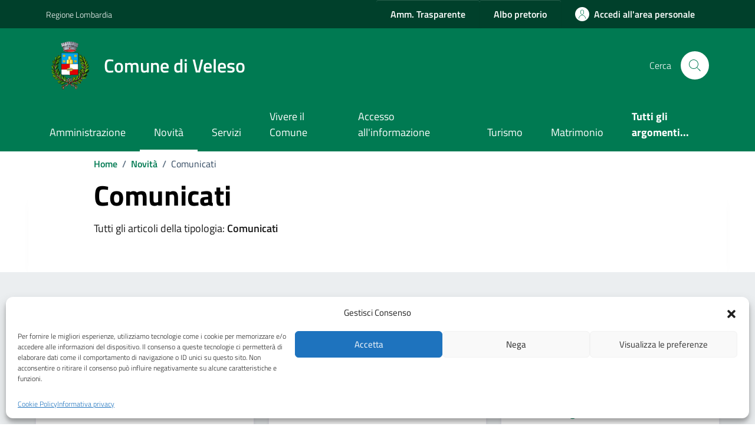

--- FILE ---
content_type: text/html; charset=UTF-8
request_url: https://comune.veleso.co.it/tipi_notizia/comunicati/
body_size: 32383
content:
<!doctype html>
<html lang="it">
<head>
    <meta http-equiv="content-type" content="text/html; charset=UTF-8">
    <meta name="viewport" content="width=device-width, initial-scale=1, shrink-to-fit=no">
	<title>Comunicati &#8211; Comune di Veleso</title>
<meta name='robots' content='max-image-preview:large' />
<link rel='dns-prefetch' href='//code.jquery.com' />
<link rel="alternate" type="application/rss+xml" title="Comune di Veleso &raquo; Feed" href="https://comune.veleso.co.it/feed/" />
<link rel="alternate" type="application/rss+xml" title="Comune di Veleso &raquo; Feed dei commenti" href="https://comune.veleso.co.it/comments/feed/" />
<link rel="alternate" type="application/rss+xml" title="Feed Comune di Veleso &raquo; Comunicati Tipo di Notizia" href="https://comune.veleso.co.it/tipi_notizia/comunicati/feed/" />
<script type="text/javascript">
/* <![CDATA[ */
window._wpemojiSettings = {"baseUrl":"https:\/\/s.w.org\/images\/core\/emoji\/15.0.3\/72x72\/","ext":".png","svgUrl":"https:\/\/s.w.org\/images\/core\/emoji\/15.0.3\/svg\/","svgExt":".svg","source":{"concatemoji":"https:\/\/comune.veleso.co.it\/wp-includes\/js\/wp-emoji-release.min.js?ver=6.6.4"}};
/*! This file is auto-generated */
!function(i,n){var o,s,e;function c(e){try{var t={supportTests:e,timestamp:(new Date).valueOf()};sessionStorage.setItem(o,JSON.stringify(t))}catch(e){}}function p(e,t,n){e.clearRect(0,0,e.canvas.width,e.canvas.height),e.fillText(t,0,0);var t=new Uint32Array(e.getImageData(0,0,e.canvas.width,e.canvas.height).data),r=(e.clearRect(0,0,e.canvas.width,e.canvas.height),e.fillText(n,0,0),new Uint32Array(e.getImageData(0,0,e.canvas.width,e.canvas.height).data));return t.every(function(e,t){return e===r[t]})}function u(e,t,n){switch(t){case"flag":return n(e,"\ud83c\udff3\ufe0f\u200d\u26a7\ufe0f","\ud83c\udff3\ufe0f\u200b\u26a7\ufe0f")?!1:!n(e,"\ud83c\uddfa\ud83c\uddf3","\ud83c\uddfa\u200b\ud83c\uddf3")&&!n(e,"\ud83c\udff4\udb40\udc67\udb40\udc62\udb40\udc65\udb40\udc6e\udb40\udc67\udb40\udc7f","\ud83c\udff4\u200b\udb40\udc67\u200b\udb40\udc62\u200b\udb40\udc65\u200b\udb40\udc6e\u200b\udb40\udc67\u200b\udb40\udc7f");case"emoji":return!n(e,"\ud83d\udc26\u200d\u2b1b","\ud83d\udc26\u200b\u2b1b")}return!1}function f(e,t,n){var r="undefined"!=typeof WorkerGlobalScope&&self instanceof WorkerGlobalScope?new OffscreenCanvas(300,150):i.createElement("canvas"),a=r.getContext("2d",{willReadFrequently:!0}),o=(a.textBaseline="top",a.font="600 32px Arial",{});return e.forEach(function(e){o[e]=t(a,e,n)}),o}function t(e){var t=i.createElement("script");t.src=e,t.defer=!0,i.head.appendChild(t)}"undefined"!=typeof Promise&&(o="wpEmojiSettingsSupports",s=["flag","emoji"],n.supports={everything:!0,everythingExceptFlag:!0},e=new Promise(function(e){i.addEventListener("DOMContentLoaded",e,{once:!0})}),new Promise(function(t){var n=function(){try{var e=JSON.parse(sessionStorage.getItem(o));if("object"==typeof e&&"number"==typeof e.timestamp&&(new Date).valueOf()<e.timestamp+604800&&"object"==typeof e.supportTests)return e.supportTests}catch(e){}return null}();if(!n){if("undefined"!=typeof Worker&&"undefined"!=typeof OffscreenCanvas&&"undefined"!=typeof URL&&URL.createObjectURL&&"undefined"!=typeof Blob)try{var e="postMessage("+f.toString()+"("+[JSON.stringify(s),u.toString(),p.toString()].join(",")+"));",r=new Blob([e],{type:"text/javascript"}),a=new Worker(URL.createObjectURL(r),{name:"wpTestEmojiSupports"});return void(a.onmessage=function(e){c(n=e.data),a.terminate(),t(n)})}catch(e){}c(n=f(s,u,p))}t(n)}).then(function(e){for(var t in e)n.supports[t]=e[t],n.supports.everything=n.supports.everything&&n.supports[t],"flag"!==t&&(n.supports.everythingExceptFlag=n.supports.everythingExceptFlag&&n.supports[t]);n.supports.everythingExceptFlag=n.supports.everythingExceptFlag&&!n.supports.flag,n.DOMReady=!1,n.readyCallback=function(){n.DOMReady=!0}}).then(function(){return e}).then(function(){var e;n.supports.everything||(n.readyCallback(),(e=n.source||{}).concatemoji?t(e.concatemoji):e.wpemoji&&e.twemoji&&(t(e.twemoji),t(e.wpemoji)))}))}((window,document),window._wpemojiSettings);
/* ]]> */
</script>
<style id='wp-emoji-styles-inline-css' type='text/css'>

	img.wp-smiley, img.emoji {
		display: inline !important;
		border: none !important;
		box-shadow: none !important;
		height: 1em !important;
		width: 1em !important;
		margin: 0 0.07em !important;
		vertical-align: -0.1em !important;
		background: none !important;
		padding: 0 !important;
	}
</style>
<style id='safe-svg-svg-icon-style-inline-css' type='text/css'>
.safe-svg-cover{text-align:center}.safe-svg-cover .safe-svg-inside{display:inline-block;max-width:100%}.safe-svg-cover svg{height:100%;max-height:100%;max-width:100%;width:100%}

</style>
<link rel='stylesheet' id='cmplz-general-css' href='https://comune.veleso.co.it/wp-content/plugins/complianz-gdpr/assets/css/cookieblocker.min.css?ver=6.5.6' type='text/css' media='all' />
<link rel='stylesheet' id='dci-wp-style-css' href='https://comune.veleso.co.it/wp-content/themes/design-comuni-wordpress-theme-main/style.css?ver=6.6.4' type='text/css' media='all' />
<link rel='stylesheet' id='dci-boostrap-italia-min-css' href='https://comune.veleso.co.it/wp-content/themes/design-comuni-wordpress-theme-main/assets/css/bootstrap-italia.min.css?ver=6.6.4' type='text/css' media='all' />
<link rel='stylesheet' id='dci-comuni-css' href='https://comune.veleso.co.it/wp-content/themes/design-comuni-wordpress-theme-main/assets/css/comuni.css?ver=6.6.4' type='text/css' media='all' />
<link rel='stylesheet' id='dci-print-style-css' href='https://comune.veleso.co.it/wp-content/themes/design-comuni-wordpress-theme-main/print.css?ver=20190912' type='text/css' media='print' />
<link rel='stylesheet' id='pnrr_color_custom-css' href='https://comune.veleso.co.it/wp-content/plugins/custom-color/inc/custom-css-color.php?ver=6.6.4' type='text/css' media='all' />
<link rel='stylesheet' id='style-custom-css' href='https://comune.veleso.co.it/wp-content/plugins/custom-css-elios/inc/style-custom-plugin.css?ver=6.6.4' type='text/css' media='all' />
<link rel='stylesheet' id='dci-font-c-css' href='https://comune.veleso.co.it/wp-content/plugins/custom-css-elios/inc/fonts.css?ver=6.6.4' type='text/css' media='all' />
<script type="text/javascript" src="https://code.jquery.com/jquery-3.7.1.min.js?ver=3.7.1" id="jquery-js"></script>
<script type="text/javascript" src="https://code.jquery.com/jquery-migrate-3.5.2.min.js?ver=3.5.2" id="jquery-migrate-js"></script>
<script type="text/javascript" src="https://comune.veleso.co.it/wp-content/themes/design-comuni-wordpress-theme-main/assets/js/modernizr.custom.js?ver=6.6.4" id="dci-modernizr-js"></script>
<script type="text/javascript" src="https://comune.veleso.co.it/wp-content/themes/design-comuni-wordpress-theme-main/assets/js/components/clndr/json2.js?ver=6.6.4" id="dci-clndr-json2-js"></script>
<script type="text/javascript" src="https://comune.veleso.co.it/wp-content/themes/design-comuni-wordpress-theme-main/assets/js/components/clndr/moment.js?ver=6.6.4" id="dci-clndr-moment-js"></script>
<script type="text/javascript" src="https://comune.veleso.co.it/wp-content/themes/design-comuni-wordpress-theme-main/assets/js/components/clndr/underscore.js?ver=6.6.4" id="dci-clndr-underscore-js"></script>
<script type="text/javascript" src="https://comune.veleso.co.it/wp-content/themes/design-comuni-wordpress-theme-main/assets/js/components/clndr/clndr.js?ver=6.6.4" id="dci-clndr-clndr-js"></script>
<script type="text/javascript" src="https://comune.veleso.co.it/wp-content/themes/design-comuni-wordpress-theme-main/assets/js/components/clndr/it.js?ver=6.6.4" id="dci-clndr-it-js"></script>
<link rel="https://api.w.org/" href="https://comune.veleso.co.it/wp-json/" /><link rel="EditURI" type="application/rsd+xml" title="RSD" href="https://comune.veleso.co.it/xmlrpc.php?rsd" />
<meta name="generator" content="WordPress 6.6.4" />
<style>.cmplz-hidden{display:none!important;}</style><link rel="icon" href="https://comune.veleso.co.it/wp-content/uploads/sites/6/2023/08/cropped-Veleso-Stemma-32x32.png" sizes="32x32" />
<link rel="icon" href="https://comune.veleso.co.it/wp-content/uploads/sites/6/2023/08/cropped-Veleso-Stemma-192x192.png" sizes="192x192" />
<link rel="apple-touch-icon" href="https://comune.veleso.co.it/wp-content/uploads/sites/6/2023/08/cropped-Veleso-Stemma-180x180.png" />
<meta name="msapplication-TileImage" content="https://comune.veleso.co.it/wp-content/uploads/sites/6/2023/08/cropped-Veleso-Stemma-270x270.png" />
</head>
<body data-cmplz=1 class="archive tax-tipi_notizia term-comunicati term-159">

<!-- svg vault -->
<div class="svg-vault d-none">
    <svg version="1.1" xmlns="http://www.w3.org/2000/svg" xmlns:xlink="http://www.w3.org/1999/xlink">
        <defs>
           <symbol id="it-social-facebook" viewBox="0 0 32 32">
                <rect id="Rectangle-path-facebook" x="0" y="0.035" width="32" height="32" style="fill:none;"/>
                <path d="M18.48,32l0,-14.576l4.912,0l0.736,-5.696l-5.648,0l0,-3.648c0,-1.6 0.464,-2.768 2.832,-2.768l2.992,0l0,-5.088c-1.456,-0.154 -2.92,-0.229 -4.384,-0.224c-4.352,0 -7.328,2.656 -7.328,7.52l0,4.192l-4.896,0l0,5.712l4.896,0l0,14.576l5.888,0Z" style="fill-rule:nonzero;"/>
            </symbol>
            <symbol id="it-social-youtube" viewBox="0 0 32 32">
                <rect id="Rectangle-path-youtube" x="0" y="0.035" width="32" height="32" style="fill:none;"/>
                <path d="m31.77573,8.22108c0,-2.60747 -2.11214,-4.72101 -4.71821,-4.72101l-22.13523,0c-2.60606,0 -4.71821,2.11355 -4.71821,4.72101l0,12.65813c0,2.60747 2.11214,4.72101 4.71821,4.72101l22.13523,0c2.60606,0 4.71821,-2.11355 4.71821,-4.72101l0,-12.65813zm-18.94299,11.66993l0,-11.89023l9.01616,5.94494l-9.01616,5.94529z" style="fill-rule:nonzero;"/>
            </symbol>
            <symbol id="it-social-instagram" viewBox="0 0 32 32">
                <rect id="Rectangle-path-instagram" x="0" y="0.035" width="32" height="32" style="fill:none;"/>
                <path d="m30.68965,1.37694c-0.80291,-0.80313 -1.7651,-1.20452 -2.88606,-1.20452l-23.71288,0c-1.12132,0 -2.08321,0.40153 -2.88635,1.20452c-0.80299,0.80277 -1.20437,1.76481 -1.20437,2.88591l0,23.71266c0,1.12095 0.40131,2.08321 1.20437,2.88606c0.80313,0.80291 1.76525,1.20459 2.88635,1.20459l23.71259,0c1.12073,0 2.08321,-0.40168 2.88613,-1.20459c0.80313,-0.80284 1.20415,-1.7651 1.20415,-2.88606l0,-23.71266c-0.00007,-1.12132 -0.40102,-2.08285 -1.20394,-2.88591zm-19.23787,10.28828c1.25266,-1.21106 2.75813,-1.81688 4.51617,-1.81688c1.77165,0 3.28388,0.60582 4.53683,1.81688c1.25295,1.21128 1.87907,2.67529 1.87907,4.39174c0,1.71623 -0.62611,3.18031 -1.87907,4.39123c-1.25295,1.21157 -2.76467,1.81732 -4.53683,1.81732c-1.75798,0 -3.26329,-0.60626 -4.51617,-1.81732c-1.25295,-1.21106 -1.87936,-2.675 -1.87936,-4.39123c0,-1.71645 0.6264,-3.18038 1.87936,-4.39174zm16.82942,15.4593c0,0.35964 -0.12495,0.66059 -0.37389,0.90299c-0.24967,0.24218 -0.54684,0.36335 -0.89324,0.36335l-22.19651,0c-0.35986,0 -0.66117,-0.12116 -0.90321,-0.36335c-0.2424,-0.24189 -0.36349,-0.54335 -0.36349,-0.90299l0,-13.45565l2.92766,0c-0.27673,0.87222 -0.41513,1.77907 -0.41513,2.72016c0,2.65842 0.96888,4.92476 2.90686,6.80084c1.93819,1.87536 4.27065,2.81347 6.99765,2.81347c1.79958,0 3.4606,-0.42931 4.98381,-1.2875c1.5227,-0.8587 2.72627,-2.02467 3.61282,-3.49908c0.88604,-1.47434 1.32903,-3.08366 1.32903,-4.82767c0,-0.9411 -0.13891,-1.84772 -0.41564,-2.72016l2.80344,0l0,13.45565l-0.00015,0l0,-0.00007zm0,-18.54288c0,0.40146 -0.1384,0.74066 -0.41571,1.01746c-0.27673,0.27702 -0.61571,0.41535 -1.01739,0.41535l-3.61282,0c-0.40124,0 -0.74073,-0.1384 -1.01746,-0.41535c-0.2768,-0.2768 -0.41513,-0.616 -0.41513,-1.01746l0,-3.42577c0,-0.38764 0.13833,-0.72328 0.41513,-1.00713c0.2768,-0.28371 0.61629,-0.42575 1.01746,-0.42575l3.61282,0c0.40168,0 0.74073,0.14196 1.01739,0.42575c0.27724,0.28386 0.41571,0.61949 0.41571,1.00713l0,3.42577z" style="fill-rule:nonzero;"/>
            </symbol>
            <symbol id="it-social-twitter" viewBox="0 0 32 32">
                <rect id="Rectangle-path-twitter" x="0" y="0.035" width="32" height="32" style="fill:none;"/>
                <path d="M10.055,29.037c0.04,0 0.08,0 0.119,0c10.185,0 18.565,-8.38 18.565,-18.565c0,-0.04 0,-0.079 0,-0.119l0,-0.849c1.276,-0.934 2.38,-2.084 3.261,-3.397c-1.199,0.528 -2.47,0.878 -3.771,1.036c1.361,-0.81 2.386,-2.082 2.888,-3.584c-1.309,0.745 -2.733,1.267 -4.213,1.546c-1.241,-1.322 -2.976,-2.072 -4.789,-2.072c-3.6,0 -6.564,2.956 -6.574,6.556c-0.004,0.503 0.053,1.005 0.17,1.494c-5.284,-0.237 -10.227,-2.709 -13.588,-6.794c-1.751,2.977 -0.857,6.855 2.021,8.765c-1.042,-0.025 -2.063,-0.305 -2.972,-0.816c0.002,3.145 2.26,5.87 5.35,6.455c-0.552,0.156 -1.124,0.236 -1.698,0.237c-0.415,0.007 -0.83,-0.021 -1.24,-0.084c0.86,2.664 3.332,4.499 6.131,4.552c-2.322,1.83 -5.195,2.824 -8.152,2.819c-0.523,0 -1.045,-0.034 -1.563,-0.102c3,1.921 6.493,2.936 10.055,2.922" style="fill-rule:nonzero;"/>
            </symbol>
            <symbol id="it-social-linkedin" viewBox="0 0 32 32">
                <rect id="Rectangle-path-linkedin" x="0" y="0.035" width="32" height="32" style="fill:none;"/>
                <path d="M24.062,10.087c-2.559,-0.087 -4.97,1.237 -6.268,3.445l0,-2.877l-6.447,0l0,21.31l6.624,0l0,-10.566c0,-2.789 0.515,-5.488 3.978,-5.488c3.463,0 3.427,3.197 3.427,5.665l0,10.389l6.624,0l0,-11.721c0,-5.736 -1.225,-10.157 -7.938,-10.157Zm-20.191,-10.087c-0.006,0 -0.012,0 -0.017,0c-2.114,0 -3.854,1.74 -3.854,3.854c0,2.113 1.74,3.853 3.854,3.853c2.107,0 3.843,-1.728 3.853,-3.836c0,-0.012 0,-0.023 0,-0.035c0,-2.104 -1.731,-3.836 -3.836,-3.836c0,0 0,0 0,0Zm-3.321,10.655l0,21.31l6.589,0l0,-21.31l-6.589,0Zm23.512,-0.533c-2.552,-0.094 -4.961,1.216 -6.268,3.41l0,-2.877l-6.447,0l0,21.31l6.624,0l0,-10.566c0,-2.789 0.515,-5.488 3.978,-5.488c3.463,0 3.427,3.197 3.427,5.665l0,10.389l6.624,0l0,-11.721c0,-5.736 -1.225,-10.157 -7.938,-10.157l0,0.035Zm-23.512,21.843l6.589,0l0,-21.31l-6.589,0l0,21.31Zm3.321,-31.965c-0.006,0 -0.012,0 -0.017,0c-2.114,0 -3.854,1.74 -3.854,3.854c0,2.113 1.74,3.853 3.854,3.853c2.107,0 3.843,-1.728 3.853,-3.836c0,-0.012 0,-0.023 0,-0.035c0,-2.104 -1.731,-3.836 -3.836,-3.836c0,0 0,0 0,0Z" style="fill-rule:nonzero;"/>
            </symbol>
            <symbol id="it-arrow-down" viewBox="0 0 32 32">
                <rect id="Rectangle-path-arrow-down" x="0" y="0.035" width="32" height="32" style="fill:none;"/>
                <path d="M17.895,31.25l11.639,-11.638c0.271,-0.253 0.425,-0.607 0.425,-0.977c0,-0.732 -0.603,-1.335 -1.335,-1.335c-0.37,0 -0.724,0.154 -0.976,0.425l-10.322,10.304l0,-26.694c0,-0.732 -0.603,-1.335 -1.335,-1.335c-0.732,0 -1.335,0.603 -1.335,1.335l0,26.694l-10.304,-10.268c-0.252,-0.271 -0.606,-0.425 -0.976,-0.425c-0.732,0 -1.335,0.602 -1.335,1.335c0,0.37 0.154,0.724 0.425,0.976l11.71,11.603c1.029,1 2.69,1 3.719,0Z" style="fill-rule:nonzero;"/>
            </symbol>
            <symbol id="it-arrow-left" viewBox="0 0 32 32">
                <rect id="Rectangle-path-arrow-left" x="0" y="0.035" width="32" height="32" style="fill:none;"/>
                <path d="M0.787,17.887l11.589,11.625c0.248,0.254 0.588,0.397 0.943,0.397c0.354,0 0.694,-0.143 0.942,-0.397c0.516,-0.517 0.516,-1.367 0,-1.884l-10.257,-10.292l26.663,0c0.731,0 1.333,-0.602 1.333,-1.333c0,-0.732 -0.602,-1.333 -1.333,-1.333l-26.663,0l10.292,-10.292c0.247,-0.251 0.385,-0.59 0.385,-0.942c0,-0.738 -0.607,-1.345 -1.345,-1.345c-0.361,0 -0.707,0.145 -0.96,0.403l-11.589,11.625c-0.503,0.497 -0.787,1.176 -0.787,1.884c0,0.707 0.284,1.386 0.787,1.884Z" style="fill-rule:nonzero;"/>
            </symbol>
            <symbol id="it-arrow-right" viewBox="0 0 32 32">
                <rect id="Rectangle-path-arrow-right" x="0" y="0.035" width="32" height="32" style="fill:none;"/>
                <path d="M31.213,17.887l-11.589,11.625c-0.248,0.254 -0.588,0.397 -0.943,0.397c-0.354,0 -0.694,-0.143 -0.942,-0.397c-0.516,-0.517 -0.516,-1.367 0,-1.884l10.257,-10.292l-26.663,0c-0.731,0 -1.333,-0.602 -1.333,-1.333c0,-0.732 0.602,-1.333 1.333,-1.333l26.663,0l-10.292,-10.292c-0.247,-0.251 -0.385,-0.59 -0.385,-0.942c0,-0.738 0.607,-1.345 1.345,-1.345c0.361,0 0.707,0.145 0.96,0.403l11.589,11.625c0.503,0.497 0.787,1.176 0.787,1.884c0,0.707 -0.284,1.386 -0.787,1.884Z" style="fill-rule:nonzero;"/>
            </symbol>
            <symbol id="it-arrow-up" viewBox="0 0 32 32">
                <rect id="Rectangle-path-arrow-up" x="0" y="0.035" width="32" height="32" style="fill:none;"/>
                <path d="M17.895,0.75l11.639,11.638c0.271,0.253 0.425,0.607 0.425,0.977c0,0.732 -0.603,1.335 -1.335,1.335c-0.37,0 -0.724,-0.154 -0.976,-0.425l-10.322,-10.304l0,26.694c0,0.732 -0.603,1.335 -1.335,1.335c-0.732,0 -1.335,-0.603 -1.335,-1.335l0,-26.694l-10.304,10.268c-0.252,0.271 -0.606,0.425 -0.976,0.425c-0.732,0 -1.335,-0.602 -1.335,-1.335c0,-0.37 0.154,-0.724 0.425,-0.976l11.71,-11.603c1.029,-1 2.69,-1 3.719,0Z" style="fill-rule:nonzero;"/>
            <symbol id="svg-building" viewBox="0 0 32 32">
                <rect id="Rectangle-path-search" x="0" y="0.035" width="32" height="32" style="fill:none;"/>
                <path id="Rectangle-path-search-Oval-2" d="M20.743,23.178c-2.172,1.659 -4.887,2.645 -7.831,2.645c-7.131,0 -12.912,-5.78 -12.912,-12.911c0,-7.131 5.781,-12.912 12.912,-12.912c7.131,0 12.911,5.781 12.911,12.912c0,2.944 -0.986,5.659 -2.645,7.831l8.318,8.318c0.672,0.672 0.672,1.762 0,2.435c-0.673,0.672 -1.763,0.672 -2.435,0l-8.318,-8.318Zm-7.831,-19.735c-5.23,0 -9.469,4.239 -9.469,9.469c0,5.229 4.239,9.468 9.469,9.468l0.061,0c5.201,-0.033 9.407,-4.259 9.407,-9.468c0,-5.209 -4.206,-9.436 -9.407,-9.469l-0.061,0Z" style="fill-rule:nonzero;"/>
            </symbol>
            <symbol id="svg-cancel-large" viewBox="0 0 32 32">
                <rect id="Rectangle-path-circle-large" x="0" y="0.035" width="32" height="32" style="fill:none;"/>
                <path d="M16,15.653l15.081,-15.082c0.307,0.307 0.613,0.613 0.919,0.919l-15.081,15.081l13.938,13.939l-0.918,0.919l-13.939,-13.939l-13.939,13.939l-0.918,-0.919l13.938,-13.939l-15.081,-15.081l0.919,-0.919l15.081,15.082Z" style="fill-rule:nonzero;"/>
            </symbol>
        </defs>
    </svg>
</div>
<!-- /end svg vault -->
<div class="svg-vault d-none"><svg xmlns="http://www.w3.org/2000/svg"><symbol id="it-arrow-down-circle" viewBox="0 0 24 24"><path d="M15.6 13.2l.7.7-4.3 4.3-4.3-4.3.7-.7 3.1 3.1V7h1v9.2l3.1-3zM22 12c0 5.5-4.5 10-10 10S2 17.5 2 12 6.5 2 12 2s10 4.5 10 10zm-1 0c0-5-4-9-9-9s-9 4-9 9 4 9 9 9 9-4 9-9z"/></symbol><symbol id="it-arrow-down-triangle" viewBox="0 0 24 24"><path d="M9.2 12h5.6c.6 0 1 .5 1 1 0 .3-.1.5-.3.7L12 17.3l-3.5-3.6c-.4-.4-.4-1 0-1.4.2-.2.4-.3.7-.3z"/></symbol><symbol id="it-arrow-down" viewBox="0 0 24 24"><path d="M17.9 13.2l-5.4 5.3V3h-1v15.5l-5.4-5.3-.7.7 6.6 6.5 6.6-6.5-.7-.7z"/></symbol><symbol id="it-arrow-left-circle" viewBox="0 0 24 24"><path d="M7.7 11.5H17v1H7.8l3 3.1-.7.7L5.8 12l4.3-4.3.7.7-3.1 3.1zM22 12c0 5.5-4.5 10-10 10S2 17.5 2 12 6.5 2 12 2s10 4.5 10 10zm-1 0c0-5-4-9-9-9s-9 4-9 9 4 9 9 9 9-4 9-9z"/></symbol><symbol id="it-arrow-left-triangle" viewBox="0 0 24 24"><path d="M12 9.2v5.6c0 .6-.5 1-1 1-.3 0-.5-.1-.7-.3L6.8 12l3.5-3.5c.4-.4 1-.4 1.4 0 .2.2.3.4.3.7z"/></symbol><symbol id="it-arrow-right-circle" viewBox="0 0 24 24"><path d="M13.9 7.7l4.3 4.3-4.3 4.3-.7-.7 3.1-3.1H7v-1h9.2l-3-3.1.7-.7zM22 12c0 5.5-4.5 10-10 10S2 17.5 2 12 6.5 2 12 2s10 4.5 10 10zm-1 0c0-5-4-9-9-9s-9 4-9 9 4 9 9 9 9-4 9-9z"/></symbol><symbol id="it-arrow-left" viewBox="0 0 24 24"><path d="M21 11.5H5.5l5.3-5.4-.7-.7L3.6 12l6.5 6.6.7-.7-5.3-5.4H21v-1z"/></symbol><symbol id="it-arrow-right-triangle" viewBox="0 0 24 24"><path d="M12 14.8V9.2c0-.6.5-1 1-1 .3 0 .5.1.7.3l3.5 3.5-3.5 3.5c-.4.4-1 .4-1.4 0-.2-.2-.3-.4-.3-.7z"/></symbol><symbol id="it-arrow-right" viewBox="0 0 24 24"><path d="M13.9 5.4l-.7.7 5.3 5.4H3v1h15.5l-5.3 5.4.7.7 6.6-6.6-6.6-6.6z"/></symbol><symbol id="it-arrow-up-circle" viewBox="0 0 24 24"><path d="M12 5.8l4.3 4.3-.7.7-3.1-3.1V17h-1V7.8l-3.1 3-.7-.7L12 5.8zM22 12c0 5.5-4.5 10-10 10S2 17.5 2 12 6.5 2 12 2s10 4.5 10 10zm-1 0c0-5-4-9-9-9s-9 4-9 9 4 9 9 9 9-4 9-9z"/></symbol><symbol id="it-arrow-up-triangle" viewBox="0 0 24 24"><path d="M14.8 12H9.2c-.6 0-1-.5-1-1 0-.3.1-.5.3-.7L12 6.8l3.5 3.5c.4.4.4 1 0 1.4-.2.2-.4.3-.7.3z"/></symbol><symbol id="it-arrow-up" viewBox="0 0 24 24"><path d="M18.6 10.1L12 3.5l-6.6 6.6.7.7 5.4-5.3V21h1V5.5l5.4 5.3.7-.7z"/></symbol><symbol id="it-ban" viewBox="0 0 24 24"><path d="M12 2C6.5 2 2 6.5 2 12s4.5 10 10 10 10-4.5 10-10S17.5 2 12 2zM5.2 17.6C3.8 16 3.1 14 3.1 11.9s.7-4.1 2.1-5.7l12.7 12.7C14 22 8.3 21.4 5.2 17.6zm13.4.5L5.9 5.4c3.7-3.3 9.4-3 12.7.7 3.1 3.4 3.1 8.6 0 12z"/></symbol><symbol id="it-behance" viewBox="0 0 24 24"><path d="M7.8 5.8c.5 0 1.1 0 1.6.2.4.1.9.3 1.2.5.4.1.7.5.9.8.2.5.3 1 .3 1.4 0 .5-.1 1.1-.4 1.5-.3.4-.8.8-1.3 1 .7.2 1.3.6 1.7 1.1.4.6.6 1.3.6 2 0 .5-.1 1.1-.3 1.6-.2.4-.6.8-1 1.1-.4.3-.9.5-1.4.6-.6.4-1.2.4-1.7.4H2V5.8h5.8zm-.3 5c.4 0 .8-.1 1.2-.4.3-.3.5-.7.4-1.1 0-.3 0-.5-.1-.8-.1-.1-.2-.3-.4-.4-.2-.1-.4-.2-.6-.2-.2 0-.5-.1-.7-.1H4.7v2.9l2.8.1zm.1 5.2c.3 0 .5 0 .8-.1l.6-.3c.2-.1.3-.3.4-.5.1-.3.2-.5.2-.8 0-.5-.2-1-.5-1.3-.4-.3-.9-.4-1.4-.4h-3V16h2.9zm8.6-.1c.4.4 1 .6 1.6.5.4 0 .9-.1 1.3-.4.3-.2.5-.5.6-.8h2.1c-.2.9-.8 1.7-1.6 2.3-.8.5-1.7.7-2.6.7-.6 0-1.3-.1-1.9-.3-1.1-.4-2-1.3-2.3-2.4-.2-.6-.3-1.2-.3-1.9 0-.6.1-1.3.3-1.9.2-.6.5-1.1.9-1.5.4-.4.9-.8 1.4-1 .7-.2 1.3-.3 1.9-.3.7 0 1.4.1 2 .4.5.3 1 .7 1.4 1.2.4.5.6 1.1.8 1.7.2.7.2 1.3.2 2h-6.4c0 .6.2 1.2.6 1.7zm2.8-4.7c-.4-.3-.9-.5-1.4-.5-.3 0-.7 0-1 .2-.2.1-.5.3-.6.5-.2.2-.3.4-.3.6-.1.2-.1.4-.1.6h4c-.1-.5-.3-1-.6-1.4zm-3.9-4.6h5v1.2h-5V6.6z"/></symbol><symbol id="it-bookmark" viewBox="0 0 24 24"><path d="M18 22.7l-6-6-6 6V2h12v20.7zm-6-7.4l5 5V3H7v17.3l5-5z"/></symbol><symbol id="it-box" viewBox="0 0 24 24"><path d="M21 2H3v4h1v16h16V6h1V2zm-2 19H5V6h14v15zm1-16H4V3h16v2z"/><path d="M8 8h8v1H8z"/></symbol><symbol id="it-burger" viewBox="0 0 24 24"><path d="M22 5v1H2V5h20zM2 12.5h20v-1H2v1zM2 19h20v-1H2v1z"/></symbol><symbol id="it-calendar" viewBox="0 0 24 24"><path d="M20.5 4H17V3h-1v1H8V3H7v1H3.5C2.7 4 2 4.7 2 5.5v13c0 .8.7 1.5 1.5 1.5h17c.8 0 1.5-.7 1.5-1.5v-13c0-.8-.7-1.5-1.5-1.5zm.5 14.5c0 .3-.2.5-.5.5h-17c-.3 0-.5-.2-.5-.5v-13c0-.3.2-.5.5-.5H7v1h1V5h8v1h1V5h3.5c.3 0 .5.2.5.5v13zM4 8h16v1H4V8z"/></symbol><symbol id="it-camera" viewBox="0 0 24 24"><path d="M20.5 20h-17c-.8 0-1.5-.7-1.5-1.5v-10C2 7.7 2.7 7 3.5 7h4.3l1.5-2.3c.3-.4.7-.7 1.2-.7h3c.5 0 .9.3 1.2.7L16.2 7h4.3c.8 0 1.5.7 1.5 1.5v10c0 .8-.7 1.5-1.5 1.5zM3.5 8c-.3 0-.5.2-.5.5v10c0 .3.2.5.5.5h17c.3 0 .5-.2.5-.5v-10c0-.3-.2-.5-.5-.5h-4.8l-1.8-2.8-.4-.2h-3l-.4.2L8.3 8H3.5zM12 18c-2.8 0-5-2.2-5-5s2.2-5 5-5 5 2.2 5 5-2.2 5-5 5zm0-9c-2.2 0-4 1.8-4 4s1.8 4 4 4 4-1.8 4-4-1.8-4-4-4zM7 5H4v1h3V5z"/></symbol><symbol id="it-card" viewBox="0 0 24 24"><path d="M20.5 5h-17C2.7 5 2 5.7 2 6.5v11c0 .8.7 1.5 1.5 1.5h17c.8 0 1.5-.7 1.5-1.5v-11c0-.8-.7-1.5-1.5-1.5zM3 9h18v3H3V9zm18 8.5c0 .3-.2.5-.5.5h-17c-.3 0-.5-.2-.5-.5V13h18v4.5zM3 8V6.5c0-.3.2-.5.5-.5h17c.3 0 .5.2.5.5V8H3zm5 7H4v-1h4v1z"/></symbol><symbol id="it-chart-line" viewBox="0 0 24 24"><path d="M21 20v1H3V3h1v17z"/><path d="M10.5 9.2l2.5 2.5 6-6v3.8h1V4h-5.5v1h3.8L13 10.3l-2.5-2.5-4.3 4.3.6.8z"/></symbol><symbol id="it-check-circle" viewBox="0 0 24 24"><path d="M17.1 7.9l.7.7-7.8 7.6-4.7-4.6.7-.7 4 3.9 7.1-6.9zM22 12c0 5.5-4.5 10-10 10S2 17.5 2 12 6.5 2 12 2s10 4.5 10 10zm-1 0c0-5-4-9-9-9s-9 4-9 9 4 9 9 9 9-4 9-9z"/></symbol><symbol id="it-check" viewBox="0 0 24 24"><path d="M9.6 16.9L4 11.4l.8-.7 4.8 4.8 8.5-8.4.7.7-9.2 9.1z"/></symbol><symbol id="it-chevron-left" viewBox="0 0 24 24"><path d="M14.6 17.2L9 11.6 14.6 6l.8.7-4.9 4.9 4.9 4.9z"/></symbol><symbol id="it-chevron-right" viewBox="0 0 24 24"><path d="M9.8 17.2l-.8-.7 4.9-4.9L9 6.7l.8-.7 5.6 5.6z"/></symbol><symbol id="it-clip" viewBox="0 0 24 24"><path d="M11 22c-1.6.1-2.9-1.2-3-2.8V6c0-2.2 1.8-4 4-4s4 1.8 4 4v10h-1V6c0-1.7-1.3-3-3-3S9 4.3 9 6v13c0 1.1.9 2 2 2s2-.9 2-2V8c0-.6-.4-1-1-1s-1 .4-1 1v8h-1V8c0-1.1.9-2 2-2s2 .9 2 2v11c.1 1.6-1.2 2.9-2.8 3H11z"/></symbol><symbol id="it-clock" viewBox="0 0 24 24"><path d="M11.5 5h1v7.5H7v-1h4.5V5zM22 12c0 5.5-4.5 10-10 10S2 17.5 2 12 6.5 2 12 2s10 4.5 10 10zm-1 0c0-5-4-9-9-9s-9 4-9 9 4 9 9 9 9-4 9-9z"/></symbol><symbol id="it-close-big" viewBox="0 0 24 24"><path d="M12.7 12l6.7 6.6-.8.8-6.6-6.7-6.6 6.7-.8-.8 6.7-6.6-6.7-6.6.8-.8 6.6 6.7 6.6-6.7.8.8-6.7 6.6z"/></symbol><symbol id="it-close-circle" viewBox="0 0 24 24"><path d="M16.3 8.3L12.6 12l3.7 3.6-.7.7-3.7-3.6-3.6 3.6-.7-.7 3.6-3.6-3.6-3.7.7-.7 3.6 3.7 3.7-3.7.7.7zM22 12c0 5.5-4.5 10-10 10S2 17.5 2 12 6.5 2 12 2s10 4.5 10 10zm-1 0c0-5-4-9-9-9s-9 4-9 9 4 9 9 9 9-4 9-9z"/></symbol><symbol id="it-close" viewBox="0 0 24 24"><path d="M12.7 12l3.7 3.6-.8.8-3.6-3.7-3.6 3.7-.8-.8 3.7-3.6-3.7-3.6.8-.8 3.6 3.7 3.6-3.7.8.8-3.7 3.6z"/></symbol><symbol id="it-code-circle" viewBox="0 0 24 24"><path d="M19 12l-2.9 2.9-.7-.8 2.1-2.1-2.1-2.1.7-.8L19 12zM7.9 9.1L5 12l2.9 2.9.7-.8L6.5 12l2.1-2.1-.7-.8zM22 12c0 5.5-4.5 10-10 10S2 17.5 2 12 6.5 2 12 2s10 4.5 10 10zm-1 0c0-5-4-9-9-9s-9 4-9 9 4 9 9 9 9-4 9-9zM9.6 16.5l1 .3 3.7-9.3-.9-.3-3.8 9.3z"/></symbol><symbol id="it-collapse" viewBox="0 0 24 24"><path d="M16.5 15.4l-4.9-4.9-4.9 4.9-.7-.8L11.6 9l5.6 5.6z"/></symbol><symbol id="it-comment" viewBox="0 0 24 24"><path d="M19 3H5c-1.1 0-2 .9-2 2v10c0 1.1.9 2 2 2h2v5.4l1.7-1.7 3.7-3.7H19c1.1 0 2-.9 2-2V5c0-1.1-.9-2-2-2zm1 12c.1.5-.3.9-.8 1H12l-4 4v-4H5c-.5.1-.9-.3-1-.8V5c-.1-.5.3-.9.8-1H19c.5-.1.9.3 1 .8V15zM9 10c.1.5-.3.9-.8 1H8c-.5.1-.9-.3-1-.8V10c-.1-.5.3-.9.8-1H8c.5-.1.9.3 1 .8v.2zm4 0c0 .6-.4 1-1 1s-1-.4-1-1 .4-1 1-1 1 .4 1 1zm4 0c0 .6-.4 1-1 1s-1-.4-1-1 .4-1 1-1 1 .4 1 1z"/></symbol><symbol id="it-copy" viewBox="0 0 24 24"><path d="M19.5 4H18v-.6c-.1-.8-.7-1.4-1.5-1.4h-11c-.8 0-1.4.6-1.5 1.4v15.2c.1.8.7 1.4 1.5 1.4H7v.6c.1.8.7 1.4 1.5 1.4h11c.8 0 1.4-.6 1.5-1.4V5.4c-.1-.8-.7-1.4-1.5-1.4zM5 18.6V3.4c0-.2.3-.4.5-.4h11c.2 0 .5.2.5.4v15.2c0 .2-.3.4-.5.4h-11c-.2 0-.5-.2-.5-.4zm15 2c0 .2-.3.4-.5.4h-11c-.2 0-.5-.2-.5-.4V20h8.5c.8 0 1.4-.6 1.5-1.4V5h1.5c.2 0 .5.2.5.4v15.2z"/></symbol><symbol id="it-delete" viewBox="0 0 24 24"><path d="M15.5 4v-.5c0-.8-.7-1.5-1.5-1.5h-4c-.8 0-1.5.7-1.5 1.5V4H3v1h2v15.5c0 .8.7 1.5 1.5 1.5h11c.8 0 1.5-.7 1.5-1.5V5h2V4h-5.5zm-6-.5c0-.3.2-.5.5-.5h4c.3 0 .5.2.5.5V4h-5v-.5zm8.5 17c0 .3-.2.5-.5.5h-11c-.3 0-.5-.2-.5-.5V5h12v15.5z"/><path d="M11.5 8h1v10h-1zM8 8h1v10H8zM15 8h1v10h-1z"/></symbol><symbol id="it-designers-italia" viewBox="0 0 24 24"><path d="M8.7 20.2v-13h3.6v13.1l-3.6-.1zM23 10.1h-3.3v6.5c0 .2.1.4.3.6s.4.2.8.2h2.1l.2 2.8c-1.2.3-2.1.4-2.8.4-1.6 0-2.7-.3-3.3-1.1-.6-.7-.9-2-.9-3.9v-12h3.6v3.6H23v2.9zm-19.8 1c-.6 0-1.2-.2-1.6-.6-.4-.4-.6-.9-.6-1.5s.2-1.1.6-1.5c.4-.5.9-.7 1.6-.7s1.1.2 1.5.6c.4.5.6 1 .6 1.6s-.2 1.1-.6 1.5-.9.6-1.5.6z"/></symbol><symbol id="it-download" viewBox="0 0 24 24"><path d="M12 14.2L7.7 9.9l.7-.7 3.1 3.1V3h1v9.2l3.1-3 .7.7-4.3 4.3zm7-2.2v7.5c0 .3-.2.5-.5.5h-13c-.3 0-.5-.2-.5-.5V12H4v7.5c0 .8.7 1.5 1.5 1.5h13c.8 0 1.5-.7 1.5-1.5V12h-1z"/></symbol><symbol id="it-error" viewBox="0 0 24 24"><path d="M11.5 14.2V5.7h1.2v8.5h-1.2zm-.1 4.1h1.2v-1.8h-1.2v1.8zM22 7.9v8.3L16.1 22H7.9L2 16.2V7.9L7.9 2h8.2L22 7.9zm-1 .4L15.7 3H8.3L3 8.3v7.5L8.3 21h7.4l5.3-5.2V8.3z"/></symbol><symbol id="it-exchange-circle" viewBox="0 0 24 24"><path d="M12 2C6.5 2 2 6.5 2 12s4.5 10 10 10 10-4.5 10-10S17.5 2 12 2zm0 19c-5 0-9-4-9-9s4-9 9-9 9 4 9 9-4 9-9 9zm5.1-8.9l.8.8-4.3 4.3c-.3.3-.7.4-1.1.4-.4 0-.8-.1-1.1-.4L9 14.7V17H8v-4h4v1H9.7l2.4 2.5h.8l4.2-4.4zm-6-4.6l-4.2 4.4-.8-.8 4.3-4.3c.3-.3.7-.4 1.1-.4.4 0 .8.1 1.1.4L15 9.3V7h1v4h-4v-1h2.3l-2.4-2.5h-.8z"/></symbol><symbol id="it-expand" viewBox="0 0 24 24"><path d="M11.6 15.4L6 9.8l.7-.8 4.9 4.9L16.5 9l.7.8z"/></symbol><symbol id="it-external-link" viewBox="0 0 24 24"><path d="M21 3v6h-1V4.7l-7.6 7.7-.8-.8L19.3 4H15V3h6zm-4 16.5c0 .3-.2.5-.5.5h-12c-.3 0-.5-.2-.5-.5v-12c0-.3.2-.5.5-.5H12V6H4.5C3.7 6 3 6.7 3 7.5v12c0 .8.7 1.5 1.5 1.5h12c.8 0 1.5-.7 1.5-1.5V12h-1v7.5z"/></symbol><symbol id="it-facebook-square" viewBox="0 0 24 24"><path d="M17 0H1C.4 0 0 .4 0 1v16c0 .6.4 1 1 1h8.6v-6.9H7.3V8.3h2.3v-2c-.1-1 .2-1.9.9-2.6s1.6-1.1 2.6-1c.7 0 1.4 0 2.1.1v2.4h-1.4c-1.1 0-1.3.5-1.3 1.3v1.7h2.7l-.4 2.7h-2.3v7H17c.6 0 1-.4 1-1V1c0-.6-.4-1-1-1z" transform="translate(3 3)"/></symbol><symbol id="it-facebook" viewBox="0 0 24 24"><path d="M13.6 22v-9.1h3.1l.5-3.6h-3.5V7.1c0-1 .3-1.7 1.8-1.7h1.9V2.1c-1.1-.1-2-.1-3-.1-2.7 0-4.6 1.7-4.6 4.7v2.6h-3v3.6h3.1V22h3.7z"/></symbol><symbol id="it-file" viewBox="0 0 24 24"><path d="M14.7 2H6.5C5.7 2 5 2.7 5 3.5v17c0 .8.7 1.5 1.5 1.5h11c.8 0 1.5-.7 1.5-1.5V6.3L14.7 2zm.3 1.7L17.3 6h-1.8c-.3 0-.5-.2-.5-.5V3.7zM17.5 21h-11c-.3 0-.5-.2-.5-.5v-17c0-.3.2-.5.5-.5H14v2.5c0 .8.7 1.5 1.5 1.5H18v13.5c0 .3-.2.5-.5.5zM8 9h8v1H8V9zm0 2h8v1H8v-1zm0 2h4v1H8v-1z"/></symbol><symbol id="it-files" viewBox="0 0 24 24"><path d="M15.7 2H7.5C6.7 2 6 2.7 6 3.5V4h-.5C4.7 4 4 4.7 4 5.5v15c0 .8.7 1.5 1.5 1.5h11c.8 0 1.5-.7 1.5-1.5V20h.5c.8 0 1.5-.7 1.5-1.5V6.3L15.7 2zm.3 1.7L18.3 6h-1.8c-.3 0-.5-.2-.5-.5V3.7zm1 16.8c0 .3-.2.5-.5.5h-11c-.3 0-.5-.2-.5-.5v-15c0-.3.2-.5.5-.5H6v13.5c0 .8.7 1.5 1.5 1.5H17v.5zm1.5-1.5h-11c-.3 0-.5-.2-.5-.5v-15c0-.3.2-.5.5-.5H15v2.5c0 .8.7 1.5 1.5 1.5H19v11.5c0 .3-.2.5-.5.5zM9 9h8v1H9V9zm0 2h8v1H9v-1zm0 2h4v1H9v-1z"/></symbol><symbol id="it-flag" viewBox="0 0 24 24"><path d="M17.1 8l3.3-5H5V2H4v20h1v-9h15.4l-3.3-5zM5 4h13.6l-2.7 4 2.7 4H5V4z"/></symbol><symbol id="it-flickr-square" viewBox="0 0 24 24"><path d="M20 4c-.6-.6-1.5-1-2.4-1H6.4c-.9 0-1.8.4-2.4 1-.6.6-1 1.5-1 2.4v11.3c0 .9.4 1.8 1 2.4.6.6 1.5 1 2.4 1h11.2c1.9 0 3.4-1.5 3.4-3.4V6.4c0-.9-.4-1.8-1-2.4zm-9.6 9.8c-1 1-2.5 1-3.5 0s-1-2.5 0-3.5 2.5-1 3.5 0c1 .9 1 2.5 0 3.5zm6.6 0c-.7.7-1.8.9-2.7.5-.9-.4-1.5-1.3-1.5-2.3 0-1 .6-1.9 1.5-2.3.9-.4 2-.2 2.7.5 1 1 1 2.6 0 3.6z"/></symbol><symbol id="it-flickr" viewBox="0 0 24 24"><circle cx="6.7" cy="12" r="4.7"/><circle cx="17.3" cy="12" r="4.7"/></symbol><symbol id="it-folder" viewBox="0 0 24 24"><path d="M20 6h-8l-2-2H4c-1.1 0-2 .9-2 2v12c0 1.1.9 2 2 2h16c1.1 0 2-.9 2-2V8c0-1.1-.9-2-2-2zm1 12c.1.5-.3.9-.8 1H4c-.5.1-.9-.3-1-.8V6c-.1-.5.3-.9.8-1h5.8l1.7 1.7.3.3H20c.5-.1.9.3 1 .8V18zM4 8h16v1H4V8z"/></symbol><symbol id="it-fullscreen" viewBox="0 0 24 24"><path d="M4 20h4.5v1H3v-5.5h1zM3 8.5h1V4h4.5V3H3zM20 20h-4.5v1H21v-5.5h-1zM15.5 3v1H20v4.5h1V3z"/></symbol><symbol id="it-funnel" viewBox="0 0 24 24"><path d="M14 22h-1v-8.6L20 3H4l7 10.4V22h-1v-8.4L2 2h20l-8 11.6V22z"/></symbol><symbol id="it-github" viewBox="0 0 24 24"><path d="M12 2c-4.9 0-9.1 3.6-9.9 8.4s2.1 9.5 6.7 11.1c.5.1.7-.2.7-.5v-1.7c-2.8.6-3.4-1.3-3.4-1.3-.1-.6-.6-1.2-1.1-1.5-.9-.6.1-.6.1-.6.6.1 1.2.5 1.5 1 .6 1 1.9 1.4 2.9.8 0-.5.3-1 .6-1.3-2.1-.2-4.5-1.1-4.5-4.9 0-1 .3-2 1-2.7-.3-.9-.2-1.8.1-2.6 0 0 .8-.3 2.8 1 1.6-.4 3.4-.4 5 0 1.9-1.3 2.7-1 2.7-1 .4.8.4 1.8.1 2.6.7.7 1 1.7 1 2.7 0 3.8-2.3 4.7-4.6 4.9.5.5.7 1.2.7 1.9v2.8c0 .4.2.6.7.5 4.7-1.5 7.5-6.2 6.7-11.1S16.9 2 12 2z"/></symbol><symbol id="it-google" viewBox="0 0 24 24"><path d="M12.545 10.239v3.821h5.445c-.712 2.315-2.647 3.972-5.445 3.972a6.033 6.033 0 110-12.064c1.498 0 2.866.549 3.921 1.453l2.814-2.814A9.969 9.969 0 0012.545 2C7.021 2 2.543 6.477 2.543 12s4.478 10 10.002 10c8.396 0 10.249-7.85 9.426-11.748l-9.426-.013z"/></symbol><symbol id="it-hearing" viewBox="0 0 24 24"><path d="M20 9c0 2.5-1.3 4.8-3.5 6l-2 1.1c-.9.6-1.5 1.6-1.5 2.7 0 1.8-1.4 3.2-3.2 3.2h-.6c-1.3-.1-2.5-.9-3-2.1l.9-.5c.3.9 1.1 1.6 2.1 1.6h.6c.6 0 1.2-.2 1.6-.7.4-.4.6-.9.6-1.5 0-1.4.8-2.8 2-3.5l2-1.2c1.8-1 3-3 3-5.1 0-3.3-2.7-6-6-6-1.9 0-3.7.9-4.8 2.4l-.8-.6C8.7 3 10.8 2 13 2c3.9 0 7 3.1 7 7zM7.5 12C7.5 9 5 6.5 2 6.5v1c2.5 0 4.5 2 4.5 4.5s-2 4.5-4.5 4.5v1c3 0 5.5-2.5 5.5-5.5zM5 12c.1-1.6-1.2-2.9-2.8-3H2v1c1.1 0 2 .9 2 2s-.9 2-2 2v1c1.6.1 2.9-1.2 3-2.8V12zm5 0c0-4.4-3.6-8-8-8v1c3.9 0 7 3.1 7 7s-3.1 7-7 7v1c4.4 0 8-3.6 8-8zm5.9.3c.8-.9 1.2-2 1.2-3.2 0-1.2-.4-2.3-1.2-3.2-.8-.9-2-1.4-3.2-1.4-1.2.1-2.4.6-3.2 1.5l-.3.3.2.3c.6.9 1.1 1.9 1.3 3v.4h.4c.8 0 1.5.7 1.5 1.5s-.7 1.5-1.5 1.5v1c1.4 0 2.5-1.1 2.5-2.5 0-1.2-.8-2.2-2-2.5-.2-.9-.6-1.8-1.1-2.6.6-.5 1.4-.8 2.2-.9.9 0 1.8.4 2.4 1 .7.7 1 1.6 1 2.6s-.3 1.9-1 2.6l.8.6z"/></symbol><symbol id="it-help-circle" viewBox="0 0 24 24"><path d="M12 2C6.5 2 2 6.5 2 12s4.5 10 10 10 10-4.5 10-10S17.5 2 12 2zm0 19c-5 0-9-4-9-9s4-9 9-9 9 4 9 9-4 9-9 9zm-1.2-4.5H12v1.8h-1.2v-1.8zm4.5-8c0 .6-.1 1.2-.3 1.8-.3.5-.8 1-1.3 1.4L12.3 13c-.2.4-.4.8-.4 1.2v.6H11c-.1-.3-.2-.7-.2-1 0-.4.2-.9.5-1.2.4-.5.9-1 1.4-1.4.5-.4.9-.8 1.2-1.3.2-.4.3-.9.3-1.4 0-.5-.2-1.1-.6-1.4-.6-.3-1.3-.5-2-.4L9.3 7h-.5v-.8c1-.3 2-.5 3-.5.9-.1 1.9.1 2.7.6.6.6.9 1.4.8 2.2z"/></symbol><symbol id="it-help" viewBox="0 0 24 24"><path d="M12.8 22h-1.4v-2.1h1.4V22zm-.1-4.9h-1.2c-.1-.6-.1-1.1-.1-1.7 0-.4.1-.8.3-1.2.2-.5.4-.9.7-1.3l2.3-2.1c.7-.6 1.3-1.3 1.8-2.1.4-.7.5-1.5.5-2.3.1-1-.3-2-1.1-2.6-1-.6-2.2-.8-3.4-.7-1.2.1-2.4.2-3.6.5l-1 .3-.2-1.2h.1c1.5-.5 3.1-.7 4.7-.8 1.5-.1 3 .2 4.3 1 1 .9 1.5 2.2 1.4 3.5.1.9-.1 1.9-.5 2.7-.5.8-1.1 1.6-1.9 2.2-.6.5-1.2 1-1.8 1.6l-.9 1.2c-.3.4-.4.9-.4 1.4v1.6z"/></symbol><symbol id="it-horn" viewBox="0 0 24 24"><path d="M5 9c-1.7 0-3 1.3-3 3s1.3 3 3 3h.5L7 19.3c.3 1 1.3 1.7 2.3 1.7h.2c.5 0 .9-.2 1.2-.6.3-.4.4-.9.2-1.4l-1.3-4h1.8l8.6 3.8V4.7L11.4 9H5zm5 10.3c0 .2 0 .4-.1.5l-.4.2h-.2c-.6 0-1.2-.4-1.4-1l-1.3-4h1.9l1.5 4.3zM5 14c-1.1 0-2-.9-2-2s.9-2 2-2h6v4H5zm14 3.2l-7-3V9.8l7-3.5v10.9zM22 9v6h-1V9h1z"/></symbol><symbol id="it-inbox" viewBox="0 0 24 24"><path d="M4 2v14h3.7l1 2h6.6l1-2H20V2H4zm15 13h-3.3l-1 2H9.3l-1-2H5V3h14v12z"/><path d="M19 17h1v5H4v-5h1v4h14zM7 5h10v1H7zM7 8h10v1H7zM7 11h10v1H7z"/></symbol><symbol id="it-info-circle" viewBox="0 0 24 24"><path d="M12 2C6.5 2 2 6.5 2 12s4.5 10 10 10 10-4.5 10-10S17.5 2 12 2zm0 19c-5 0-9-4-9-9s4-9 9-9 9 4 9 9-4 9-9 9zm-.7-15h1.5v2h-1.5V6zm0 3h1.5v9h-1.5V9z"/></symbol><symbol id="it-instagram" viewBox="0 0 24 24"><path d="M12 4.6c-2.4.1-2.6.1-3.6.1-.6 0-1.2.1-1.7.3-.4.2-.7.4-1 .7-.3.3-.5.6-.7 1-.2.5-.3 1.1-.3 1.7v7.2c0 .6.1 1.1.3 1.7.2.4.4.7.7 1 .3.3.6.5 1 .7.5.2 1.1.3 1.7.3 1 .1 1.2.1 3.6.1s2.6-.1 3.6-.1c.6 0 1.1-.1 1.7-.3.8-.3 1.4-.9 1.7-1.7.2-.5.3-1.1.3-1.7.1-.9.1-1.2.1-3.6s-.1-2.6-.1-3.6c0-.6-.1-1.1-.3-1.7-.2-.4-.4-.7-.7-1-.3-.3-.6-.5-1-.7-.5-.2-1.1-.3-1.7-.4H12zM12 3h3.7c.7 0 1.5.2 2.2.4 1.2.5 2.2 1.4 2.7 2.6.2.8.4 1.5.4 2.3v7.4c0 .8-.2 1.5-.5 2.2-.5 1.2-1.4 2.2-2.6 2.6-.7.3-1.4.4-2.2.4H8.3c-.8 0-1.5-.2-2.2-.5-1.2-.5-2.2-1.4-2.6-2.6-.3-.7-.4-1.4-.4-2.2v-3.7-3.7c0-.7.2-1.5.4-2.2.5-1.2 1.4-2.2 2.6-2.7.7-.1 1.4-.3 2.2-.3H12zm0 4.4c1.2 0 2.4.5 3.3 1.4s1.4 2 1.4 3.3c0 2.6-2.1 4.6-4.6 4.6S7.4 14.6 7.4 12s2-4.6 4.6-4.6zm0 7.6c.8 0 1.6-.3 2.1-.9.6-.6.9-1.3.9-2.1 0-1.7-1.3-3-3-3s-3 1.3-3 3 1.3 3 3 3zm4.8-6.7c-.6 0-1.1-.5-1.1-1.1s.5-1.1 1.1-1.1c.6 0 1.1.5 1.1 1.1s-.5 1.1-1.1 1.1z"/></symbol><symbol id="it-key" viewBox="0 0 24 24"><path d="M18 10c-1.1 0-2 .9-2 2s.9 2 2 2 2-.9 2-2-.9-2-2-2zm0 3c-.6 0-1-.4-1-1s.4-1 1-1 1 .4 1 1c.1.5-.3.9-.8 1H18zm-1-6c-2 0-3.8 1.2-4.6 3H3.3l-2 2 3 3H7v-1h.3l1 1H11v-1h1.4c.8 1.8 2.6 3 4.6 3 2.8 0 5-2.2 5-5s-2.2-5-5-5zm0 9c-1.7 0-3.2-1.1-3.8-2.7V13H10v1H8.7l-1-1H6v1H4.7l-2-2 1-1h9.4v-.3C13.7 9.1 15.3 8 17 8c2.2 0 4 1.8 4 4s-1.8 4-4 4z"/></symbol><symbol id="it-less-circle" viewBox="0 0 24 24"><path d="M12 3c5 0 9 4 9 9 0 2.4-.9 4.7-2.6 6.4-3.5 3.5-9.2 3.5-12.7 0s-3.5-9.2 0-12.7C7.3 3.9 9.6 3 12 3m0-1C6.5 2 2 6.5 2 12s4.5 10 10 10 10-4.5 10-10c0-2.7-1.1-5.2-2.9-7.1C17.2 3 14.7 2 12 2z"/><path d="M7.8 11.3h8.5c.4 0 .8.3.8.8 0 .4-.3.8-.8.8H7.8c-.5-.1-.8-.5-.8-.9s.3-.7.8-.7z"/></symbol><symbol id="it-link" viewBox="0 0 24 24"><path d="M13.4 13.4l-.7-.7c.6-.5.9-1.3.9-2.1s-.3-1.6-.9-2.1L9.2 4.9C8 3.8 6.1 3.8 4.9 4.9 3.8 6.1 3.8 8 4.9 9.2L7.8 12l-.7.7-2.9-2.8c-1.5-1.6-1.5-4.1 0-5.7 1.6-1.5 4.1-1.5 5.7 0l3.5 3.6c.8.7 1.2 1.7 1.2 2.8 0 1.1-.4 2.1-1.2 2.8zm6.4 6.4c1.5-1.6 1.5-4.1 0-5.7l-2.9-2.8-.7.7 2.9 2.8c1.1 1.2 1.1 3.1 0 4.3-1.2 1.1-3.1 1.1-4.3 0l-3.5-3.6c-.6-.5-.9-1.3-.9-2.1s.3-1.6.9-2.1l-.7-.7c-.8.7-1.2 1.7-1.2 2.8 0 1.1.4 2.1 1.2 2.8l3.5 3.6c.7.7 1.8 1.1 2.8 1.1 1.1.1 2.1-.3 2.9-1.1z"/></symbol><symbol id="it-linkedin-square" viewBox="0 0 24 24"><path d="M19.7 3H4.3C3.6 3 3 3.6 3 4.3v15.4c0 .7.6 1.3 1.3 1.3h15.3c.7 0 1.3-.6 1.3-1.3V4.3c.1-.7-.5-1.3-1.2-1.3zM8.3 18.3H5.7V9.8h2.7v8.5zM7 8.6c-.9 0-1.5-.7-1.5-1.6 0-.9.7-1.5 1.5-1.6s1.5.7 1.6 1.6c0 .4-.2.8-.4 1.1-.4.3-.8.5-1.2.5zm11.3 9.7h-2.7v-4.2c0-1 0-2.3-1.4-2.3s-1.6 1.1-1.6 2.2v4.3H10V9.8h2.6V11c.5-.9 1.5-1.4 2.5-1.4 2.7 0 3.2 1.8 3.2 4.1v4.6z"/></symbol><symbol id="it-linkedin" viewBox="0 0 24 24"><path d="M16.5 8.7c-1.4 0-2.8.7-3.5 1.9V9H9.4v12h3.7v-5.9c0-1.6.3-3.1 2.2-3.1s1.9 1.8 1.9 3.2V21H21v-6.6c0-3.2-.7-5.7-4.5-5.7zM5.2 3C4 3 3 4 3 5.2c0 1.2 1 2.2 2.2 2.2s2.2-1 2.2-2.2c0-.6-.2-1.1-.6-1.5-.5-.5-1.1-.7-1.6-.7zM3.3 9v12H7V9H3.3zm13.2-.3c-1.4-.1-2.8.7-3.5 1.9V9H9.4v12h3.7v-5.9c0-1.6.3-3.1 2.2-3.1s1.9 1.8 1.9 3.2V21H21v-6.6c0-3.2-.7-5.7-4.5-5.7zM3.3 21H7V9H3.3v12zM5.2 3C4 3 3 4 3 5.2c0 1.2 1 2.2 2.2 2.2s2.2-1 2.2-2.2c0-.6-.2-1.1-.6-1.5-.5-.5-1.1-.7-1.6-.7z"/></symbol><symbol id="it-list" viewBox="0 0 24 24"><path d="M4 12c.1.5-.3.9-.8 1H3c-.6 0-1-.4-1-1s.4-1 1-1c.5-.1.9.3 1 .8v.2zM3 4.5c-.5-.1-.9.3-1 .8v.2c-.1.5.3.9.8 1H3c.5.1.9-.3 1-.8v-.2c.1-.5-.3-.9-.8-1H3zm0 13c-.6 0-1 .4-1 1s.4 1 1 1 1-.4 1-1-.4-1-1-1zM6 5v1h16V5H6zm0 7.5h16v-1H6v1zM6 19h16v-1H6v1z"/></symbol><symbol id="it-lock" viewBox="0 0 24 24"><path d="M18.5 8.5H17V8c0-2.8-2.2-5-5-5S7 5.2 7 8v.5H5.5C4.7 8.5 4 9.2 4 10v8.5c0 .8.7 1.5 1.5 1.5h13c.8 0 1.5-.7 1.5-1.5V10c0-.8-.7-1.5-1.5-1.5zM8 8c0-2.2 1.8-4 4-4s4 1.8 4 4v.5H8V8zm11 10.5c0 .3-.2.5-.5.5h-13c-.3 0-.5-.2-.5-.5V10c0-.3.2-.5.5-.5h13c.3 0 .5.2.5.5v8.5z"/><path d="M12 13.3c.6 0 1 .4 1 1s-.4 1-1 1-1-.4-1-1 .4-1 1-1m0-1c-1.1 0-2 .9-2 2s.9 2 2 2 2-.9 2-2-.9-2-2-2z"/></symbol><symbol id="it-locked" viewBox="0 0 24 24"><path d="M16.5 12H16V7c0-2.2-1.8-4-4-4S8 4.8 8 7v5h-.5c-.6 0-1.1.5-1.1 1.1v6.8c0 .6.5 1.1 1.1 1.1h9c.6 0 1.1-.5 1.1-1.1v-6.8c0-.6-.5-1.1-1.1-1.1zM9 7c0-1.7 1.3-3 3-3s3 1.3 3 3v5H9V7zm7.6 12.9c0 .1 0 .1-.1.1h-9c-.1 0-.1 0-.1-.1v-6.8h9.2v6.8zM13 15.5c0 .3-.2.7-.5.8v1.5h-1v-1.5c-.3-.1-.5-.5-.5-.8 0-.6.4-1 1-1s1 .4 1 1z"/></symbol><symbol id="it-mail" viewBox="0 0 24 24"><path d="M20.5 5h-17C2.7 5 2 5.7 2 6.5v11c0 .8.7 1.5 1.5 1.5h17c.8 0 1.5-.7 1.5-1.5v-11c0-.8-.7-1.5-1.5-1.5zm-.3 1l-7.1 7.2c-.6.6-1.6.6-2.2 0L3.8 6h16.4zM3 17.3V6.6L8.3 12 3 17.3zm.7.7L9 12.7l1.2 1.2c1 .9 2.6.9 3.6 0l1.2-1.2 5.3 5.3H3.7zm12-6L21 6.6v10.7L15.7 12z"/></symbol><symbol id="it-map-marker-circle" viewBox="0 0 24 24"><path d="M17.7 5.3C16 2.2 12 1.1 8.9 2.8s-4.3 5.7-2.5 8.8L12 22l5.7-10.4c.5-1 .8-2 .8-3.1s-.3-2.2-.8-3.2zm-.9 5.8L12 19.9l-4.8-8.8c-.5-.8-.7-1.7-.7-2.7C6.5 5.4 9 3 12 3s5.5 2.5 5.5 5.5c0 .9-.2 1.8-.7 2.6z"/><path d="M12 5c-1.9 0-3.5 1.6-3.5 3.5S10.1 12 12 12s3.5-1.6 3.5-3.5S13.9 5 12 5zm0 6c-1.4 0-2.5-1.1-2.5-2.5S10.6 6 12 6s2.5 1.1 2.5 2.5S13.4 11 12 11z"/></symbol><symbol id="it-map-marker-minus" viewBox="0 0 24 24"><path d="M17.7 5.3C16 2.2 12 1.1 8.9 2.8s-4.3 5.7-2.5 8.8L12 22l5.7-10.4c.5-1 .8-2 .8-3.1s-.3-2.2-.8-3.2zm-.9 5.8L12 19.9l-4.8-8.8c-.5-.8-.7-1.7-.7-2.7C6.5 5.4 9 3 12 3s5.5 2.5 5.5 5.5c0 .9-.2 1.8-.7 2.6z"/></symbol><symbol id="it-map-marker-plus" viewBox="0 0 24 24"><path d="M15.1 2.8c-1-.5-2-.8-3.1-.8-3.6 0-6.5 2.9-6.5 6.5 0 1.1.3 2.2.8 3.1L12 22l5.7-10.4c1.7-3.2.5-7.1-2.6-8.8zm1.7 8.3L12 19.9l-4.8-8.8c-1.5-2.7-.5-6 2.1-7.5 2.7-1.5 6-.5 7.5 2.1.5.8.7 1.7.7 2.7s-.2 1.9-.7 2.7z"/><path d="M12.5 8h3v1h-3v3h-1V9h-3V8h3V5h1z"/></symbol><symbol id="it-map-marker" viewBox="0 0 24 24"><path d="M12 22L6.3 11.6c-1.7-3.1-.6-7 2.6-8.8s7.1-.6 8.8 2.5c.5 1 .8 2 .8 3.1s-.3 2.2-.8 3.1L12 22zm0-19C9 3 6.5 5.5 6.5 8.5c0 .9.2 1.9.7 2.7L12 20l4.8-8.8c1.5-2.6.5-6-2.1-7.5-.8-.5-1.8-.7-2.7-.7z"/></symbol><symbol id="it-maximize-alt" viewBox="0 0 24 24"><path d="M15.1 18.1l.7.7-3.8 3.9-3.9-3.9.7-.7 2.7 2.7v-7.3h1v7.3zM18.9 8.1l-.8.7 2.7 2.7h-7.3v1h7.3l-2.6 2.6.7.7 3.8-3.8zM11.5 3.2v7.3h1V3.2l2.6 2.6.7-.7L12 1.3 8.1 5.1l.7.7zM10.5 12.5v-1H3.2l2.6-2.7-.6-.7L1.3 12l3.8 3.8.7-.7-2.6-2.6z"/></symbol><symbol id="it-maximize" viewBox="0 0 24 24"><path d="M4.7 4l6.7 6.6-.7.7L4 4.7v3.8H3V3h5.5v1zM20 19.3l-6.6-6.7-.7.7 6.6 6.7h-3.8v1H21v-5.5h-1zM15.5 3v1h3.8l-6.6 6.6.7.7L20 4.7v3.8h1V3zM10.6 12.6L4 19.3v-3.8H3V21h5.5v-1H4.7l6.7-6.7z"/></symbol><symbol id="it-medium-square" viewBox="0 0 24 24"><path d="M3 3h18v18H3V3zm4.3 11.4c0 .2 0 .4-.2.5l-1.3 1.5v.2h3.6v-.2l-1.3-1.5c-.1-.1-.1-.3-.1-.5V9.7l3.2 6.9h.4l2.7-6.9v5.5c0 .2 0 .2-.1.3l-1 1v.2h4.7v-.2l-.9-1c-.1-.1-.1-.2-.1-.3V8.5c0-.1 0-.2.1-.3l1-.9v-.2h-3.4L12.2 13 9.5 7.1H6v.2l1.1 1.4c.1 0 .2.2.2.3v5.4z"/></symbol><symbol id="it-medium" viewBox="0 0 24 24"><path d="M5 7.6c0-.2 0-.4-.2-.6L3.1 5v-.3h5.2l4 8.8 3.5-8.8h5V5l-1.4 1.4c-.1.1-.2.2-.2.4v10.1c0 .2 0 .3.2.4l1.4 1.4v.3h-7v-.3l1.4-1.4c.1-.1.1-.2.1-.4V8.7L11.4 19h-.6L6.1 8.7v6.9c0 .3.1.6.3.8l1.9 2.3v.3H2.9v-.3l1.9-2.3c.2-.2.3-.5.2-.8v-8z"/></symbol><symbol id="it-minimize" viewBox="0 0 24 24"><path d="M3 15.5h5.5V21h-1v-4.5H3zM7.5 7.5H3v1h5.5V3h-1zM15.5 21h1v-4.5H21v-1h-5.5zM16.5 7.5V3h-1v5.5H21v-1z"/></symbol><symbol id="it-minus" viewBox="0 0 24 24"><path d="M20 12.5H4v-1h16v1z"/></symbol><symbol id="it-minus-circle" viewBox="0 0 24 24"><path d="M6.9 11.5h10v1h-10v-1zM22 12c0 5.5-4.5 10-10 10S2 17.5 2 12 6.5 2 12 2s10 4.5 10 10zm-1 0c0-5-4-9-9-9s-9 4-9 9 4 9 9 9 9-4 9-9z"/></symbol><symbol id="it-more-items" viewBox="0 0 24 24"><path d="M12 18c.6 0 1 .4 1 1s-.4 1-1 1-1-.4-1-1c-.1-.5.3-.9.8-1h.2m0-1c-1.1 0-2 .9-2 2s.9 2 2 2 2-.9 2-2-.9-2-2-2zm0-6c.6 0 1 .4 1 1s-.4 1-1 1-1-.4-1-1c-.1-.5.3-.9.8-1h.2m0-1c-1.1 0-2 .9-2 2s.9 2 2 2 2-.9 2-2-.9-2-2-2zm0-6c.5-.1.9.3 1 .8V5c0 .6-.4 1-1 1s-1-.4-1-1c-.1-.5.3-.9.8-1h.2m0-1c-1.1 0-2 .9-2 2s.9 2 2 2 2-.9 2-2-.9-2-2-2z"/></symbol><symbol id="it-more-actions" viewBox="0 0 24 24"><path d="M6 10c-1.1 0-2 .9-2 2s.9 2 2 2 2-.9 2-2-.9-2-2-2zm0 3c-.6 0-1-.4-1-1s.4-1 1-1 1 .4 1 1-.4 1-1 1zm6-3c-1.1 0-2 .9-2 2s.9 2 2 2 2-.9 2-2-.9-2-2-2zm0 3c-.6 0-1-.4-1-1s.4-1 1-1 1 .4 1 1c.1.5-.3.9-.8 1H12zm6-3c-1.1 0-2 .9-2 2s.9 2 2 2 2-.9 2-2-.9-2-2-2zm0 3c-.6 0-1-.4-1-1s.4-1 1-1 1 .4 1 1c.1.5-.3.9-.8 1H18z"/></symbol><symbol id="it-note" viewBox="0 0 24 24"><path d="M18.5 4h-13C4.7 4 4 4.7 4 5.5v13c0 .8.7 1.5 1.5 1.5h10.2l4.3-4.3V5.5c0-.8-.7-1.5-1.5-1.5zM5 18.5v-13c0-.3.2-.5.5-.5h13c.3 0 .5.2.5.5V15h-2.5c-.8 0-1.5.7-1.5 1.5V19H5.5c-.3 0-.5-.2-.5-.5zM18.3 16L16 18.3v-1.8c0-.3.2-.5.5-.5h1.8zM16 9H8V8h8v1zm0 2H8v-1h8v1zm-2 1v1H8v-1h6z"/></symbol><symbol id="it-open-source" viewBox="0 0 24 24"><path d="M10 0C4.5 0 0 4.5 0 10c0 4.3 2.7 8.1 6.8 9.5l1.7-5.8.3-1C7.7 12.3 7 11.2 7 10c0-1.7 1.3-3 3-3s3 1.3 3 3c0 1.2-.7 2.3-1.9 2.8l.3 1 1.8 5.8c5.3-1.7 8.1-7.3 6.4-12.6-1.3-4.2-5.2-7-9.6-7zm3.8 18.1l-1.5-4.9c.1-.1.2-.1.2-.2.1-.1.2-.1.2-.2l.2-.2c.3-.3.6-.7.7-1.1l.1-.3c0-.1.1-.2.1-.3 0-.2.1-.3.1-.5V10c0-2.2-1.8-4-4-4s-4 1.8-4 4v.5c0 .2.1.3.1.4 0 .2.1.3.1.4.1.3.3.6.4.8.1.1.2.3.3.4l.3.3c.1.1.2.2.4.3L6 18C1.5 15.9-.4 10.5 1.7 6s7.5-6.4 12-4.3 6.4 7.5 4.3 12c-.7 2-2.3 3.6-4.2 4.4z" transform="translate(2 2)"/></symbol><symbol id="it-pa" viewBox="0 0 24 24"><path d="M3 21h18v1H3v-1zm0-1h18v-1H3v1zM22 9H2l10-7 10 7zM5.2 8h13.6L12 3.2 5.2 8zM6 18v-8H5v8h1zm4 0v-8H9v8h1zm5 0v-8h-1v8h1zm4 0v-8h-1v8h1z"/></symbol><symbol id="it-password-invisible" viewBox="0 0 24 24"><path d="M15 12c0-.7-.3-1.4-.7-1.9l.4-1.1c.8.8 1.3 1.9 1.3 3 0 2.2-1.7 3.9-3.9 4l.4-1.1c1.4-.2 2.5-1.4 2.5-2.9zM3.1 12C4.8 8.6 8.2 6.5 12 6.5h.4l.4-.9H12c-4.1 0-7.9 2.3-9.8 6L2 12l.2.5c1.3 2.5 3.5 4.4 6.1 5.3l.3-.9C6.2 16 4.2 14.3 3.1 12zm18.7-.5c-1.3-2.5-3.5-4.4-6.1-5.3l-.3.9c2.4.9 4.4 2.6 5.5 4.9a9.88 9.88 0 01-8.9 5.5h-.4l-.4.9h.8c4.1 0 7.9-2.3 9.8-6l.2-.4-.2-.5zM11.5 9.1l.4-1.1C9.7 8.1 8 9.8 8 12c0 1.1.5 2.2 1.3 3l.4-1.1c-.4-.5-.7-1.2-.7-1.9 0-1.5 1.1-2.7 2.5-2.9zm3.1-5.7L8.5 20.3l.9.3 6.1-16.9-.9-.3z"/></symbol><symbol id="it-password-visible" viewBox="0 0 24 24"><path d="M21.8 11.5C19 6.1 12.4 3.9 7 6.7c-2.1 1.1-3.7 2.7-4.8 4.8L2 12l.2.5c2.8 5.4 9.4 7.6 14.8 4.8 2.1-1.1 3.7-2.7 4.8-4.8l.2-.5-.2-.5zm-9.8 6c-3.8 0-7.2-2.1-8.9-5.5C4.8 8.6 8.2 6.5 12 6.5c3.8 0 7.2 2.1 8.9 5.5a9.88 9.88 0 01-8.9 5.5zM12 8c-2.2 0-4 1.8-4 4s1.8 4 4 4 4-1.8 4-4-1.8-4-4-4zm0 7c-1.7 0-3-1.3-3-3s1.3-3 3-3 3 1.3 3 3c.1 1.6-1.2 2.9-2.8 3H12z"/></symbol><symbol id="it-pencil" viewBox="0 0 24 24"><path d="M20.5 3.5c-.5-.6-1.3-.9-2.1-.9s-1.6.3-2.2.9L4.6 15.2l-1 5.2 5.2-1L20.5 7.8c1.2-1.2 1.2-3.1 0-4.3zm-5.7 2.8l.7-.7 2.9 2.9-.7.7-2.9-2.9zm-.7.8l1.1 1-8.4 8.4-1.1-1.1 8.4-8.3zM5.7 18.3c-.1-.2-.4-.3-.6-.3l.3-1.5 2.1 2.1-1.5.3c0-.2-.1-.5-.3-.6zm2.9 0l-1.1-1.1 8.4-8.4 1 1.1-8.3 8.4zM19.8 7.1l-.7.7-2.9-2.9.7-.7c.4-.4.9-.6 1.5-.6.5 0 1 .2 1.4.6.8.8.8 2.1 0 2.9z"/></symbol><symbol id="it-piattaforme" viewBox="0 0 24 24"><path d="M9 1.1L15.9 5 9 8.9 2.1 5 9 1.1M9 0L0 5l9 5 9-5-9-5zM18 11.7l-9 5-9-5 1-.5 8 4.4 8-4.5z" transform="translate(3 3)"/><path d="M18 8.5l-9 5-9-5L1 8l8 4.4 8-4.5z" transform="translate(3 3)"/></symbol><symbol id="it-pin" viewBox="0 0 24 24"><path d="M18.1 14L15 10.3V4.6L16.3 2H7.7L9 4.6v5.7L5.9 14h5.6v8h1v-8h5.6zM10 5h4v5h-4V5zm4.7-2l-.5 1H9.8l-.5-1h5.4zm-5 8h4.6l1.6 2H8.1l1.6-2z"/></symbol><symbol id="it-plug" viewBox="0 0 24 24"><path d="M8.5 9.9l-2.8 2.8-1.1 1.1c-.6.6-.6 1.5 0 2.1L6 17.3l-3.8 3.9.7.7L6.7 18l1.4 1.4c.3.3.7.4 1.1.4.4 0 .8-.2 1.1-.4l1.1-1.1 2.8-2.8-5.7-5.6zm1 8.8c-.2.2-.5.2-.7 0l-3.5-3.5c-.2-.2-.2-.5 0-.7l.4-.4 4.2 4.2-.4.4zm-3.2-5.3l2.1-2.1 4.2 4.2-2.1 2.1-4.2-4.2zm9.6-8.8c-.6-.6-1.5-.6-2.1 0L11.3 7l1.4 1.4-2.1 2.1.7.7 2.1-2.1 1.4 1.4-2.1 2.1.7.7 2.1-2.1 1.5 1.4 2.5-2.5c.6-.6.6-1.5 0-2.1l-3.6-3.4zm2.8 4.9L17 11.3 12.7 7l1.8-1.8c.2-.2.5-.2.7 0l3.5 3.5c.2.3.2.6 0 .8zM8.5 12.7l.7.7-.7.7-.7-.7.7-.7zm2.8 2.8l-.7.7-.7-.7.7-.7.7.7zM18 6.7l-.7-.7 3.9-3.8.7.7L18 6.7z"/></symbol><symbol id="it-plus-circle" viewBox="0 0 24 24"><path d="M12.4 11.5h4.5v1h-4.5V17h-1v-4.5H6.9v-1h4.5V7h1v4.5zm9.6.5c0 5.5-4.5 10-10 10S2 17.5 2 12 6.5 2 12 2s10 4.5 10 10zm-1 0c0-5-4-9-9-9s-9 4-9 9 4 9 9 9 9-4 9-9z"/></symbol><symbol id="it-plus" viewBox="0 0 24 24"><path d="M20 12.5h-7.5V20h-1v-7.5H4v-1h7.5V4h1v7.5H20v1z"/></symbol><symbol id="it-presentation" viewBox="0 0 24 24"><path d="M4 5v10.6C4 16.9 5.1 18 6.4 18h3.1l-1.1 4h1l1.1-4h2.7l1.2 4h1l-1.2-4h3.5c1.3 0 2.3-1 2.3-2.3V5H4zm15 10.7c0 .7-.6 1.3-1.3 1.3H6.4c-.8 0-1.4-.6-1.4-1.4V6h14v9.7zM21 3v1H3V3h18zm-9 13c2.5 0 4.5-2 4.5-4.5S14.5 7 12 7s-4.5 2-4.5 4.5S9.5 16 12 16zm-.5-7.9V11H8.6c.2-1.5 1.4-2.7 2.9-2.9zm1 3.9V8c1.9.1 3.4 1.8 3.3 3.8S13.9 15.1 12 15c-1.7 0-3.2-1.3-3.4-3h3.9z"/></symbol><symbol id="it-print" viewBox="0 0 24 24"><path d="M21 9.5c0-.8-.7-1.5-1.5-1.5H17V3H7v5H4.5C3.7 8 3 8.7 3 9.5V16h2v3h2v2h10v-2h2v-3h2V9.5zM8 4h8v4H8V4zM6 18v-4h1v4H6zm10 2H8v-6h8v6zm2-2h-1v-4h1v4zm2-3h-1v-2H5v2H4V9.5c0-.3.2-.5.5-.5h15c.3 0 .5.2.5.5V15zM6 11h4v1H6v-1z"/></symbol><symbol id="it-refresh" viewBox="0 0 24 24"><path d="M21 12c0 5-4 9-9 9s-9-4-9-9 4-9 9-9c2.4 0 4.7.9 6.4 2.6.4.4.8.9 1.1 1.4h-4v1H21V2.5h-1V6c-.3-.4-.6-.7-.9-1.1C15.2 1 8.8 1 4.9 4.9S1 15.2 4.9 19.1s10.2 3.9 14.1 0c1.9-1.9 2.9-4.4 2.9-7.1H21z"/></symbol><symbol id="it-restore" viewBox="0 0 24 24"><path d="M12 2C9.3 2 6.8 3 4.9 4.9c-.3.4-.6.7-.9 1.1V2.5H3V8h5.5V7h-4c.3-.5.7-.9 1.1-1.4 3.5-3.5 9.2-3.6 12.7-.1s3.6 9.2.1 12.7-9.2 3.6-12.7.1C4 16.7 3 14.4 3 12H2c0 5.5 4.5 10 10 10s10-4.5 10-10S17.5 2 12 2z"/></symbol><symbol id="it-rss-square" viewBox="0 0 24 24"><path d="M14.6 0H3.4C1.5 0 0 1.5 0 3.4v11.2C0 16.5 1.5 18 3.4 18h11.3c1.9 0 3.4-1.5 3.4-3.4V3.4C18 1.5 16.5 0 14.6 0zM4.5 15.8c-1.2 0-2.3-1-2.3-2.3s1-2.3 2.3-2.3 2.3 1 2.3 2.3-1.1 2.3-2.3 2.3zm4.5 0C9 12 6 9 2.3 9V6.8c5 0 9 4 9 9H9zm4.5 0c0-6.2-5-11.3-11.3-11.3V2.3c7.5 0 13.5 6 13.5 13.5h-2.2z" transform="translate(3 3)"/></symbol><symbol id="it-rss" viewBox="0 0 24 24"><path d="M2.7 12.7c-1.5 0-2.7 1.2-2.7 2.7S1.2 18 2.7 18s2.7-1.2 2.7-2.7c-.1-1.4-1.3-2.6-2.7-2.6z" transform="translate(3 3)"/><path d="M.3 5.9c-.2 0-.3.1-.3.3v3.4c0 .2.1.3.3.3 4.4 0 7.9 3.5 7.9 7.9 0 .2.1.3.3.3h3.4c.2 0 .3-.1.3-.3C12.1 11.2 6.8 5.9.3 5.9z" transform="translate(3 3)"/><path d="M18 17.7C17.9 8 10 .1.3 0 .1 0 0 .1 0 .3v3.5c0 .1.1.2.3.2C7.8 4 14 10.1 14 17.7v.1c0 .2.1.3.3.3h3.5c.1-.1.3-.2.2-.4z" transform="translate(3 3)"/></symbol><symbol id="it-search" viewBox="0 0 24 24"><path d="M21.9 21.1L16 15.3c1.3-1.5 2-3.4 2-5.3 0-4.4-3.6-8-8-8s-8 3.6-8 8 3.6 8 8 8c1.9 0 3.8-.7 5.3-2l5.8 5.9.8-.8zM10 17c-3.9 0-7-3.1-7-7s3.1-7 7-7 7 3.1 7 7-3.1 7-7 7z"/></symbol><symbol id="it-settings" viewBox="0 0 24 24"><path d="M12 7.5c-2.5 0-4.5 2-4.5 4.5s2 4.5 4.5 4.5 4.5-2 4.5-4.5-2-4.5-4.5-4.5zm0 8c-1.9 0-3.5-1.6-3.5-3.5s1.6-3.5 3.5-3.5 3.5 1.6 3.5 3.5-1.6 3.5-3.5 3.5zm9.8-1.6c.1-.6.2-1.3.2-1.9 0-.6-.1-1.3-.2-1.9l-2.1-.3c-.2-.6-.4-1.2-.7-1.7l1.3-1.7c-.7-1.1-1.6-2-2.7-2.7L15.9 5l-1.7-.7-.3-2.1L12 2l-1.9.2-.3 2.1-1.7.7-1.7-1.3c-1.1.7-2 1.6-2.7 2.7L5 8.1c-.3.5-.5 1.1-.7 1.7l-2.1.3c-.1.6-.2 1.3-.2 1.9 0 .6.1 1.3.2 1.9l2.1.3c.2.6.4 1.2.7 1.7l-1.3 1.7c.7 1.1 1.6 2 2.7 2.7L8.1 19l1.7.7.3 2.1 1.9.2 1.9-.2.3-2.1 1.7-.7 1.7 1.3c1.1-.7 2-1.6 2.7-2.7L19 15.9c.3-.5.5-1.1.7-1.7l2.1-.3zm-2.9-.7l-.2.7c-.1.5-.3 1-.6 1.5l-.3.6.4.5.8 1.1c-.4.5-.9 1-1.4 1.4l-1.1-.8-.5-.4-.6.3c-.5.3-1 .5-1.5.6l-.7.2v.7l-.2 1.3h-2l-.2-1.3v-.7l-.7-.2c-.5-.1-1-.3-1.5-.6l-.6-.3-.5.4-1.1.8c-.5-.4-1-.9-1.4-1.4l.8-1.1.4-.5-.3-.6c-.3-.5-.5-1-.6-1.5l-.2-.7h-.7L3.1 13c-.1-.3-.1-.7-.1-1 0-.3 0-.7.1-1l1.3-.2h.7l.2-.7c.1-.5.3-1 .6-1.5l.3-.6-.4-.5L5 6.4 6.4 5l1.1.8.5.4.6-.3c.5-.3 1-.5 1.5-.6l.7-.2v-.7l.2-1.3h2l.2 1.3v.7l.7.2c.5.1 1 .3 1.5.6l.6.3.5-.4 1.1-.8c.5.4 1 .9 1.4 1.4l-.8 1.1-.4.5.3.6c.3.5.5 1 .6 1.5l.2.7h.7l1.3.2c.1.3.1.7.1 1 0 .3 0 .7-.1 1l-1.3.2h-.7z"/></symbol><symbol id="it-share" viewBox="0 0 24 24"><path d="M17.5 15c-.8 0-1.5.4-2 1l-7.6-3.4c.1-.2.1-.4.1-.6 0-.2 0-.4-.1-.6L15.5 8c.8 1.1 2.4 1.3 3.5.5s1.3-2.4.5-3.5-2.4-1.3-3.5-.5c-.6.5-1 1.2-1 2 0 .2 0 .4.1.6l-7.6 3.4C6.7 9.4 5.1 9.2 4 10s-1.3 2.4-.5 3.5 2.4 1.3 3.5.5c.2-.1.4-.3.5-.5l7.6 3.4c-.1.2-.1.4-.1.6 0 1.4 1.1 2.5 2.5 2.5s2.5-1.1 2.5-2.5-1.1-2.5-2.5-2.5zm0-10c.8 0 1.5.7 1.5 1.5S18.3 8 17.5 8 16 7.3 16 6.5 16.7 5 17.5 5zm-12 8.5c-.8 0-1.5-.7-1.5-1.5s.7-1.5 1.5-1.5S7 11.2 7 12s-.7 1.5-1.5 1.5zm12 5.5c-.8 0-1.5-.7-1.5-1.5s.7-1.5 1.5-1.5 1.5.7 1.5 1.5-.7 1.5-1.5 1.5z"/></symbol><symbol id="it-software" viewBox="0 0 24 24"><style>.st0{fill:none}</style><path d="M18.5 0h-17C.7 0 0 .7 0 1.5v15c0 .8.7 1.5 1.5 1.5h17c.8 0 1.5-.7 1.5-1.5v-15c0-.8-.7-1.5-1.5-1.5zm.5 16.5c0 .3-.2.5-.5.5h-17c-.3 0-.5-.2-.5-.5V5h18v11.5zM19 4H1V1.5c0-.3.2-.5.5-.5h17c.3 0 .5.2.5.5V4z" transform="translate(2 3)"/><path d="M10 13h5v1h-5zM10 11.1l-5.1 3.7v-1.3l3.4-2.4-3.4-2.5V7.4z" transform="translate(2 3)"/><path class="st0" d="M8.3 11.1l-3.4 2.4M8.3 11.1L4.9 8.6" transform="translate(2 3)"/></symbol><symbol id="it-star-full" viewBox="0 0 24 24"><path d="M12 1.7L9.5 9.2H1.6L8 13.9l-2.4 7.6 6.4-4.7 6.4 4.7-2.4-7.6 6.4-4.7h-7.9L12 1.7z"/></symbol><symbol id="it-star-outline" viewBox="0 0 24 24"><path d="M12 4.9l1.5 4.6.2.7h5.7l-4 2.9-.6.4.2.7 1.5 4.7-3.9-2.9-.6-.4-.6.4-3.9 2.9L9 14.2l.2-.7-.6-.4-4-2.9h5.7l.2-.7L12 4.9m0-3.2L9.5 9.2H1.6L8 13.9l-2.4 7.6 6.4-4.7 6.4 4.7-2.4-7.6 6.4-4.7h-7.9L12 1.7z"/></symbol><symbol id="it-team-digitale" viewBox="0 0 24 24"><path d="M23.6 24H.4c-.2 0-.4-.2-.4-.4V.4C0 .2.2 0 .4 0h23.3c.1 0 .3.2.3.4v23.3c0 .1-.2.3-.4.3zM5.8 11.8c.9 0 1.6-.7 1.6-1.6s-.7-1.6-1.6-1.6-1.6.7-1.6 1.6.7 1.6 1.6 1.6zM10 19h4.4c4.7 0 5.6-2.3 5.6-6.7S19 6 14.4 6H10v13zm4.4-10.7c2.6 0 2.8 1.1 2.8 4s-.3 4.5-2.8 4.5h-1.8V8.3h1.8z"/></symbol><symbol id="it-telegram" viewBox="0 0 24 24"><path d="M10 0A10 10 0 110 10 10 10 0 0110 0zM4.53 9.89c2.91-1.27 4.86-2.1 5.83-2.51C13.14 6.23 13.71 6 14.09 6a.67.67 0 01.39.12.4.4 0 01.14.27 2.12 2.12 0 010 .39c-.16 1.58-.81 5.42-1.14 7.19-.14.75-.41 1-.68 1-.58.05-1-.39-1.59-.76-.88-.57-1.37-.93-2.23-1.5s-.34-1 .22-1.59c.17-.12 2.72-2.43 2.8-2.64a.19.19 0 000-.18.26.26 0 00-.21 0c-.09 0-1.49 1-4.22 2.79a1.83 1.83 0 01-1.08.4 7 7 0 01-1.56-.37c-.62-.2-1.12-.31-1.08-.65-.04-.2.2-.39.68-.58z" fill-rule="evenodd" transform="translate(2 2)"/></symbol><symbol id="it-telephone" viewBox="0 0 24 24"><path d="M5 3h.2M20 11.6C20 7.4 16.6 4 12.5 4h-.1c-.3 0-.5.2-.5.5s.2.5.5.5C16 5 19 8 19 11.6c0 .3.3.5.5.5.3 0 .5-.2.5-.5z"/><path d="M16.9 11.7c0-2.5-2-4.5-4.5-4.5-.3.1-.5.3-.4.6 0 .2.2.4.4.4 1.9 0 3.5 1.6 3.5 3.5 0 .3.2.5.5.5s.5-.2.5-.5zM15.7 21.2C8.6 20.9 3 15.2 2.9 8.1c0-.4.2-.8.6-.9 1.7-.6 4-1 4.7.1.5.9.8 1.9.9 2.9v.2c.2.7-.1 1.3-.7 1.7-.3.1-.5.4-.5.7.9 1.4 2 2.6 3.4 3.5.2-.1.4-.3.5-.6.1-.5.6-1 1.7-.9h.2c1 .1 2 .4 2.8.9 1 .7.6 3 .1 4.7-.1.5-.5.8-.9.8zM6.6 7.5c-.9 0-1.9.2-2.8.5.1 6.6 5.3 12 11.9 12.2.7-2.3.7-3.5.3-3.8-.8-.4-1.6-.6-2.5-.7h-.2c-.3 0-.6 0-.7.1-.2.6-.6 1.1-1.3 1.3l-.2.1H11c-1.6-1-2.9-2.4-3.9-4L7 13c-.1-.7.3-1.4 1-1.7.1-.1.3-.2.3-.8v-.2c-.1-.9-.4-1.7-.7-2.5-.3-.2-.6-.3-1-.3z"/></symbol><symbol id="it-tool" viewBox="0 0 24 24"><path d="M7.7 5c.6 0 1.2.2 1.7.5 1.1.6 1.7 1.8 1.6 3-.1.9.2 1.8.8 2.4l6.3 6.3c.4.3.5.9.2 1.3-.2.3-.5.5-.8.5-.3 0-.5-.1-.7-.3l-6.4-6.4c-.6-.5-1.3-.8-2.1-.8h-.6c-.8 0-1.7-.4-2.2-1h2.7V6.4H5.1c.3-.4.6-.8 1.1-1 .5-.3 1-.4 1.5-.4m0-1c-.7 0-1.4.2-2 .5-1.1.6-1.9 1.7-2.1 2.9h3.6v2.1H3.7c.2.7.6 1.3 1 1.8.8.8 1.9 1.2 3 1.2h.6c.5 0 1 .2 1.4.5l6.4 6.4c.4.4.9.6 1.4.6.7 0 1.3-.3 1.6-.9.6-.8.4-1.9-.3-2.6l-6.3-6.3c-.4-.4-.6-1-.5-1.6.1-1.6-.7-3.1-2-4-.7-.4-1.5-.6-2.3-.6z"/></symbol><symbol id="it-twitter-square" viewBox="0 0 24 24"><path d="M19.5 22h-15C3.1 22 2 20.9 2 19.5v-15C2 3.1 3.1 2 4.5 2h15C20.9 2 22 3.1 22 4.5v15c0 1.4-1.1 2.5-2.5 2.5zm-9.8-4.9c1.9 0 3.8-.7 5.2-2.1S17 11.7 17 9.8v-.3c.5-.4.9-.8 1.3-1.3-.5.2-1 .3-1.5.4.5-.3.9-.8 1.1-1.4-.5.3-1.1.5-1.6.6-.5-.5-1.2-.8-1.9-.8-1.4 0-2.6 1.2-2.6 2.6 0 .2 0 .4.1.6-2-.2-4-1.2-5.3-2.8-.7 1.2-.3 2.7.8 3.4-.4 0-.8-.1-1.2-.3 0 1.2.9 2.3 2.1 2.5-.2.1-.4.1-.7.1h-.5c.3 1 1.3 1.8 2.4 1.8-.9.7-2 1.1-3.2 1.2h-.6c1.2.6 2.6 1 4 1z"/></symbol><symbol id="it-twitter" viewBox="0 0 24 24"><path d="M8.1 20c2.9 0 5.7-1.1 7.8-3.2s3.2-4.9 3.2-7.8v-.5c.8-.5 1.4-1.2 1.9-2-.7.3-1.5.5-2.2.6.8-.5 1.4-1.2 1.7-2.1-.8.4-1.6.7-2.5.9-1.1-1.2-2.8-1.5-4.2-.9s-2.4 2-2.4 3.6c0 .3 0 .6.1.9-3.1-.1-6-1.6-8-4-1 1.8-.5 4 1.2 5.2-.6 0-1.2-.2-1.8-.5 0 1.9 1.3 3.5 3.2 3.8-.4 0-.8 0-1.1.1-.2 0-.5 0-.7-.1.5 1.6 2 2.6 3.6 2.7-1.4 1.1-3.1 1.7-4.8 1.7-.3 0-.6 0-.9-.1C3.9 19.4 6 20 8.1 20"/></symbol><symbol id="it-unlocked" viewBox="0 0 24 24"><path d="M16.5 12H16V6c0-2.2-1.8-4-4-4S8 3.8 8 6v3h1V6c0-1.7 1.3-3 3-3s3 1.3 3 3v6H7.5c-.6 0-1.1.5-1.1 1.1v6.8c0 .6.5 1.1 1.1 1.1h9c.6 0 1.1-.5 1.1-1.1v-6.8c0-.6-.5-1.1-1.1-1.1zm.1 7.9c0 .1 0 .1-.1.1h-9c-.1 0-.1 0-.1-.1v-6.8h9.2v6.8zM13 15.5c0 .3-.2.7-.5.8v1.5h-1v-1.5c-.3-.1-.5-.5-.5-.8 0-.6.4-1 1-1s1 .4 1 1z"/></symbol><symbol id="it-upload" viewBox="0 0 24 24"><path d="M8.4 7.3l-.7-.7L12 2.3l4.3 4.3-.7.7-3.1-3.1v9.3h-1V4.2L8.4 7.3zM19 12v7.5c0 .3-.2.5-.5.5h-13c-.3 0-.5-.2-.5-.5V12H4v7.5c0 .8.7 1.5 1.5 1.5h13c.8 0 1.5-.7 1.5-1.5V12h-1z"/></symbol><symbol id="it-user" viewBox="0 0 24 24"><path d="M12 13c2.2 0 4-1.8 4-4V6c0-2.2-1.8-4-4-4S8 3.8 8 6v3c0 2.2 1.8 4 4 4zM9 6c0-1.7 1.3-3 3-3s3 1.3 3 3v3c0 1.7-1.3 3-3 3s-3-1.3-3-3V6zm11 16h-1c0-3.9-3.1-7-7-7s-7 3.1-7 7H4c0-4.4 3.6-8 8-8s8 3.6 8 8z"/></symbol><symbol id="it-video" viewBox="0 0 24 24"><path d="M17.5 7.3V6c0-.8-.7-1.5-1.5-1.5H5.5C4.7 4.5 4 5.2 4 6v8c0 .8.7 1.5 1.5 1.5h3.4L7.4 21h1l1.6-5.5h1.8l1.6 5.5h1l-1.6-5.5H16c.8 0 1.5-.7 1.5-1.5v-1.3l4 1.5V5.8l-4 1.5zm3 5.5l-4-1.5V14c0 .3-.2.5-.5.5H5.5c-.3 0-.5-.2-.5-.5V6c0-.3.2-.5.5-.5H16c.3 0 .5.2.5.5v2.7l4-1.5v5.6zM2 8h1v4H2V8z"/></symbol><symbol id="it-warning-circle" viewBox="0 0 24 24"><path d="M12 2C6.5 2 2 6.5 2 12s4.5 10 10 10 10-4.5 10-10S17.5 2 12 2zm0 19c-5 0-9-4-9-9s4-9 9-9 9 4 9 9-4 9-9 9zm-.5-6.8V5.7h1.2v8.5h-1.2zm-.1 2.3h1.2v1.8h-1.2v-1.8z"/></symbol><symbol id="it-warning" viewBox="0 0 24 24"><path d="M12.5 17h-1V2h1v15zm0 3h-1v2h1v-2z"/></symbol><symbol id="it-whatsapp-square" viewBox="0 0 24 24"><path d="M16 8.1c-1.5-1.5-3.8-2-5.8-1.2s-3.3 2.8-3.3 4.9c0 1 .3 2 .8 2.8l.1.2-.5 2 2-.5.2.1c.8.5 1.8.7 2.7.8 2.2 0 4.1-1.3 5-3.3.8-2 .3-4.3-1.2-5.8zm-.8 5.8c-.2.4-.6.7-1.1.8-.3.1-.7 0-1-.1-.2-.1-.5-.2-.9-.3-1.1-.6-2.1-1.4-2.8-2.4-.4-.5-.6-1.1-.7-1.7 0-.5.2-1 .6-1.3.1-.1.3-.2.4-.2h.3c.1 0 .2 0 .4.3.1.3.5 1.1.5 1.2v.3c0 .1-.1.2-.2.3-.1.1-.2.2-.2.3-.1.1-.2.2-.1.3.2.4.5.8.9 1.1.4.3.8.6 1.3.8.2.1.3.1.3 0 .1-.1.4-.5.5-.6.1-.2.2-.1.4-.1.1.1.9.4 1.1.5.2.1.3.1.3.2v.6z"/><path d="M21 7.1c0-.4 0-.8-.1-1.2-.2-1.1-.9-2-1.9-2.5-.3-.2-.7-.3-1-.3-.3-.1-.7-.1-1.1-.1H7.1c-.4 0-.8 0-1.2.1-1.1.2-2 .9-2.5 1.9-.1.3-.2.7-.3 1-.1.4-.1.7-.1 1.1V17c0 .4 0 .8.1 1.1.2 1.1.9 2 1.9 2.5.3.2.7.3 1 .3.4.1.8.1 1.2.1H17c.4 0 .8 0 1.1-.1 1.1-.2 2-.9 2.5-1.9.2-.3.3-.7.3-1 .1-.4.1-.8.1-1.2V7.6v-.5zm-8.8 11.2c-1.1 0-2.1-.3-3.1-.8l-3.4.9.9-3.3c-.6-1-.9-2.1-.9-3.2 0-2.6 1.5-5 4-6s5.2-.4 7 1.5c1.2 1.2 1.9 2.8 1.9 4.5 0 1.7-.7 3.3-1.9 4.6-1.1 1.1-2.8 1.8-4.5 1.8z"/></symbol><symbol id="it-whatsapp" viewBox="0 0 24 24"><path d="M19.1 4.6C15.5 1.3 10 1 6.1 4S1 12.4 3.4 16.7L2 21.8l5.3-1.4c1.4.8 3.1 1.2 4.7 1.2 4 0 7.6-2.5 9.1-6.2 1.6-3.6.8-7.9-2-10.8zM12 20c-1.5 0-2.9-.4-4.2-1.2l-.3-.2-3.1.8.8-3.1-.2-.2C3 12.9 3.5 8.7 6.1 6s6.7-3.3 10-1.5 4.9 5.7 4 9.3c-1 3.7-4.3 6.2-8.1 6.2zm4.5-6.2c-.3-.1-1.5-.7-1.7-.8-.2-.1-.4-.1-.6.1-.2.3-.5.7-.8 1-.1.2-.3.2-.5.1-.7-.3-1.4-.7-2-1.2-.5-.5-1-1.1-1.4-1.7-.1-.3 0-.4.1-.5l.4-.4c.1-.1.2-.3.3-.4.1-.1.1-.3 0-.4 0-.2-.5-1.4-.8-1.9s-.4-.6-.5-.6h-.5c-.2 0-.5.1-.7.3-.5.5-.8 1.3-.8 2 .1.9.4 1.8 1 2.6 1.1 1.6 2.5 2.9 4.3 3.8.5.2.9.4 1.4.5.5.2 1 .2 1.6.1.7-.1 1.3-.6 1.7-1.2.2-.4.2-.8.2-1.2-.2-.1-.4-.1-.7-.2z"/></symbol><symbol id="it-wifi" viewBox="0 0 24 24"><path d="M22 19h-1c0-8.8-7.2-16-16-16V2c9.4 0 17 7.6 17 17z"/><path d="M5 7v1c6.1 0 11 4.9 11 11h1c0-6.6-5.4-12-12-12zM5 12v1c3.3 0 6 2.7 6 6h1c0-3.9-3.1-7-7-7zM5 17c-1.1 0-2 .9-2 2s.9 2 2 2 2-.9 2-2-.9-2-2-2zm0 3c-.6 0-1-.4-1-1s.4-1 1-1 1 .4 1 1-.4 1-1 1z"/></symbol><symbol id="it-youtube" viewBox="0 0 24 24"><path d="M21.6 7.2c-.2-.9-.9-1.5-1.8-1.8C18.2 5 12 5 12 5s-6.2 0-7.8.4c-.9.3-1.5.9-1.8 1.8C2.1 8.8 2 10.4 2 12c0 1.6.1 3.2.4 4.8.2.9.9 1.5 1.8 1.8 1.6.4 7.8.4 7.8.4s6.2 0 7.8-.4c.9-.2 1.5-.9 1.8-1.8.3-1.6.4-3.2.4-4.8 0-1.6-.1-3.2-.4-4.8zM10 15V9l5.2 3-5.2 3z"/></symbol><symbol id="it-zoom-in" viewBox="0 0 24 24"><path d="M10.4 9.5h3.3v1h-3.3v3.2h-1v-3.2H6.2v-1h3.2V6.2h1v3.3zm10.7 12.4L15.3 16c-1.5 1.3-3.4 2-5.3 2-4.4 0-8-3.6-8-8s3.6-8 8-8 8 3.6 8 8c0 1.9-.7 3.8-2 5.3l5.9 5.8-.8.8zM17 10c0-3.9-3.1-7-7-7s-7 3.1-7 7 3.1 7 7 7 7-3.1 7-7z"/></symbol><symbol id="it-zoom-out" viewBox="0 0 24 24"><path d="M6.2 9.5h7.5v1H6.2v-1zm14.9 12.4L15.3 16c-1.5 1.3-3.4 2-5.3 2-4.4 0-8-3.6-8-8s3.6-8 8-8 8 3.6 8 8c0 1.9-.7 3.8-2 5.3l5.9 5.8-.8.8zM17 10c0-3.9-3.1-7-7-7s-7 3.1-7 7 3.1 7 7 7 7-3.1 7-7z"/></symbol></svg></div><div class="skiplink">
    <a class="visually-hidden-focusable" aria-label="vai ai contenuti presenti in pagina" href="#main-container">Vai ai contenuti</a>
    <a class="visually-hidden-focusable" aria-label="vai al footer" href="#footer">Vai al
    footer</a>
</div><!-- /skiplink -->
<header
    class="it-header-wrapper"
    data-bs-target="#header-nav-wrapper"
    style=""
>
    <div class="it-header-slim-wrapper">
  <div class="container">
    <div class="row">
      <div class="col-12">
        <div class="it-header-slim-wrapper-content">
          <a class="d-lg-block navbar-brand" target="_blank" href="https://www.regione.lombardia.it/wps/portal/istituzionale/" target="_blank" aria-label="Vai al portale Regione Lombardia - link esterno - apertura nuova scheda" title="Vai al portale Regione Lombardia">Regione Lombardia</a>
          <div class="it-header-slim-right-zone" role="navigation">
            <div class="nav-item dropdown">
              <button type="button" class="nav-link dropdown-toggle" data-bs-toggle="dropdown" aria-expanded="false" aria-controls="languages" aria-haspopup="true">
                <span class="visually-hidden">Lingua attiva:</span>
                <span>ITA</span>
                <svg class="icon">
                    <use href="#it-expand"></use>
                  </svg>
              </button>
              <div class="dropdown-menu">
                <div class="row">
                  <div class="col-12">
                    <div class="link-list-wrapper">
                      <ul class="link-list">
                        <li>
                          <a class="dropdown-item list-item" href="#">
                            <span>ITA<span class="visually-hidden">selezionata</span></span>
                          </a>
                        </li>
                        <li>
                          <a class="dropdown-item list-item" href="#">
                            <span>ENG</span>
                          </a>
                        </li>
                      </ul>
                    </div>
                  </div>
                </div>
              </div>
            </div>
                          <a class="btn btn-primary btn-icon custom-top-url no-mobile" target="_blank" href="https://www.halleyweb.com/c013236/zf/index.php/trasparenza/index/index">
                <span class="">Amm. Trasparente</span>
              </a>
                          <a class="btn btn-primary btn-icon custom-top-url no-mobile" target="_blank" href="https://www.halleyweb.com/c013236/mc/mc_p_ricerca.php">
                <span class="">Albo pretorio</span>
              </a>
                        <a class="btn btn-primary btn-icon btn-full" href="#" data-element="personal-area-login">
    <span class="rounded-icon" aria-hidden="true">
        <svg class="icon icon-primary">
            <use xlink:href="#it-user"></use>
        </svg>
    </span>
    <span class="d-none d-lg-block">Accedi all'area personale</span>
</a>
          </div>
        </div>
      </div>
    </div>
  </div>
</div>
 

    <div class="it-nav-wrapper">
    <div class="it-header-center-wrapper">
      <div class="container">
        <div class="row">
          <div class="col-12">
            <div class="it-header-center-content-wrapper">
              <div class="it-brand-wrapper">
                <a 
                href="https://comune.veleso.co.it" 
                title="Vai alla Homepage">
                    <div class="it-brand-text d-flex align-items-center">
                      <svg width="82" height="82" class="icon" aria-hidden="true">       
     <image xlink:href="https://comune.veleso.co.it/wp-content/uploads/sites/6/2023/08/Veleso-Stemma.png" width="82" height="82"/>    
</svg>
                      <div>
                        <div class="it-brand-title">Comune di Veleso</div>
                        <div class="it-brand-tagline d-none d-md-block">
                                                  </div>
                      </div>
                    </div>
                </a>
              </div>
              <div class="it-right-zone">
                              <div class="it-search-wrapper">
                  <span class="d-none d-md-block">Cerca</span>
                  <button class="search-link rounded-icon" type="button" data-bs-toggle="modal" data-bs-target="#search-modal" aria-label="Cerca nel sito">
                      <svg class="icon">
                        <use href="#it-search"></use>
                      </svg>
                  </button>
                </div>
              </div>
            </div>
          </div>
        </div>
      </div>
    </div>
    <div class="it-header-navbar-wrapper" id="header-nav-wrapper">
      <div class="container">
        <div class="row">
          <div class="col-12">
            <div
              class="navbar navbar-expand-lg has-megamenu"
            >
              <button
                class="custom-navbar-toggler"
                type="button"
                aria-controls="nav4"
                aria-expanded="false"
                aria-label="Mostra/Nascondi la navigazione"
                data-bs-target="#nav4"
                data-bs-toggle="navbarcollapsible"
              >
                <svg class="icon">
                  <use href="#it-burger"></use>
                </svg>
              </button>
              <div class="navbar-collapsable" id="nav4">
                <div class="overlay" style="display: none"></div>
                <div class="close-div">
                  <button class="btn close-menu" type="button">
                    <span class="visually-hidden">Nascondi la navigazione</span>
                    <svg class="icon">
                      <use href="#it-close-big"></use>
                    </svg>
                  </button>
                </div>
                <div class="menu-wrapper">
                <a href="https://comune.veleso.co.it" aria-label="Vai alla homepage" class="logo-hamburger">
                                      <div class="it-brand-text">
                    <div class="it-brand-title">Comune di Veleso</div>
                  </div>
                </a>
                <nav aria-label="Principale">
                  <ul class="navbar-nav" id="menu-main-menu" data-element="main-navigation"><li class='nav-item'><a class="nav-link " href="https://comune.veleso.co.it/amministrazione/" data-element="management">Amministrazione</a></li>
<li class='nav-item'><a class="nav-link active" href="https://comune.veleso.co.it/novita/" data-element="news">Novità</a></li>
<li class='nav-item'><a class="nav-link " href="https://comune.veleso.co.it/servizi/" data-element="all-services">Servizi</a></li>
<li class='nav-item'><a class="nav-link " href="https://comune.veleso.co.it/vivere-il-comune/" data-element="live">Vivere il Comune</a></li>
</ul>                </nav>
                <nav aria-label="Secondaria">
                  <ul id="menu-argomenti" class="navbar-nav navbar-secondary"><li class='nav-item'><a class="nav-link" href="https://comune.veleso.co.it/argomento/accesso-allinformazione/" >Accesso all'informazione</a></li>
<li class='nav-item'><a class="nav-link" href="https://comune.veleso.co.it/argomento/turismo/" >Turismo</a></li>
<li class='nav-item'><a class="nav-link" href="https://comune.veleso.co.it/argomento/matrimonio/" >Matrimonio</a></li>
<li class='nav-item'><a class="nav-link" href="https://comune.veleso.co.it/argomenti/" data-element='all-topics'><span class="fw-bold">Tutti gli argomenti...</span></a></li>
</ul>                </nav>
                                  </div>
              </div>
            </div>
          </div>
        </div>
      </div>
    </div>
  </div>

</header>

<!-- Search Modal -->
<div
    class="modal fade search-modal"
    id="search-modal"
    tabindex="-1"
    role="dialog"
    aria-hidden="true"
  >
  <div class="modal-dialog modal-lg" role="document">
    <div class="modal-content perfect-scrollbar">
      <div class="modal-body">
        <form role="search" id="search-form" method="get" class="search-form" action="https://comune.veleso.co.it/">
          <div class="container">
            <div class="row variable-gutters">
              <div class="col">
                <div class="modal-title">
                  <button
                    class="search-link d-md-none"
                    type="button"
                    data-bs-toggle="modal"
                    data-bs-target="#search-modal"
                    aria-label="Cerca nel sito"
                  >
                    <svg class="icon icon-md">
                      <use
                        href="#it-arrow-left"
                      ></use>
                    </svg>
                  </button>
                  <h2>Cerca</h2>
                  <button
                    class="search-link d-none d-md-block"
                    type="button"
                    data-bs-toggle="modal"
                    data-bs-target="#search-modal"
                    data-dismiss="modal" 
                    aria-label="Chiudi e torna alla pagina precedente"
                  >
                    <svg class="icon icon-md">
                      <use
                        href="#it-close-big"
                      ></use>
                    </svg>
                  </button>
                </div>
                  <div class="form-group">
                    <div class="input-group">
                      <div class="input-group-prepend">
                        <div class="input-group-text">
                          <svg class="icon icon-md">
                            <use
                              href="#it-search"
                            ></use>
                          </svg>
                        </div>
                      </div>
                      <label for="search">Con Etichetta</label>
                      <input
                        type="search"
                        class="form-control"
                        id="search"
                        name="s"
                        placeholder="Cerca nel sito"
                        value=""
                      />
                    </div>
                    <button
                      type="submit"
                      class="btn btn-primary"
                    >
                      <span class="">Cerca</span>
                    </button>
                  </div>
              </div>
            </div>
                      </div>
        </form>
      </div>
    </div>
  </div>
</div>
<!-- End Search Modal -->

<main>
    <!-- hero -->
    <div class="container" id="main-container">
        <div class="row justify-content-center">
            <div class="col-12 col-lg-10">
                
<div class="cmp-breadcrumbs " role="navigation">
  <nav class="breadcrumb-container" aria-label="breadcrumb"><ol class="breadcrumb p-0" data-element="breadcrumb" itemscope itemtype="http://schema.org/BreadcrumbList"><meta name="numberOfItems" content="3" /><meta name="itemListOrder" content="Ascending" /><li itemprop="itemListElement" itemscope itemtype="http://schema.org/ListItem" class="breadcrumb-item trail-begin"><a href="https://comune.veleso.co.it/" rel="home" itemprop="item"><span itemprop="name">Home</span></a><meta itemprop="position" content="1" /></li><li itemprop="itemListElement" itemscope itemtype="http://schema.org/ListItem" class="breadcrumb-item"><span class="separator">/</span><a href='https://comune.veleso.co.it/novita' itemprop='item'><span itemprop="name">Novità</span></a><meta itemprop="position" content="2" /></li><li itemprop="itemListElement" itemscope itemtype="http://schema.org/ListItem" class="breadcrumb-item active"><span class="separator">/</span><span itemprop="item"><span itemprop="name">Comunicati</span></span><meta itemprop="position" content="3" /></li></ol></nav></div>            </div>
        </div>
    </div>
    <div class="container">
        <div class="row justify-content-center row-shadow">
            <div class="col-12 col-lg-10">
                <div class="cmp-hero">
                    <section class="it-hero-wrapper bg-white align-items-start">
                        <div class="it-hero-text-wrapper pt-0 ps-0 pb-4 pb-lg-60">
                            <h1 class="text-black hero-title">
                                Comunicati                            </h1>
                            <div class="hero-text">
                                <p>Tutti gli articoli della tipologia: <b>Comunicati</b></p>
                            </div>
                        </div>
                    </section>
                </div>
            </div>
        </div>	
    </div>
    <!-- End Hero -->
        <div class="bg-grey-card py-5">
        <div class="container">
            <div class="row g-4" id="load-more">
                                    <div class="col-md-6 col-xl-4">
                        <div class="card-wrapper border border-light rounded shadow-sm cmp-list-card-img cmp-list-card-img-hr">
                            <div class="card no-after rounded">
                                <div class="row g-2 g-md-0 flex-md-column">
                                    <div class="col-12 order-1 order-md-2">
                                        <div class="card-body card-img-none rounded-top">
                                            <div class="category-top cmp-list-card-img__body">
                                                <span class="category cmp-list-card-img__body-heading-title underline">
                                                    COMUNICATI                                                </span>
                                                <span class="data">15 OTT 2025</span>
                                            </div>
                                            <a class="text-decoration-none" href="https://comune.veleso.co.it/novita/comunicazione-numero-verde-appaltataore/">
                                                <h3 class="h5 card-title u-grey-light">Comunicazione Numero Verde Appaltatore</h3>
                                            </a>
                                            <p class="card-text d-none d-md-block">
                                                Numero Verde                                            </p>
                                        </div>
                                    </div>
                                </div>
                            </div>
                        </div>
                    </div>
                                    <div class="col-md-6 col-xl-4">
                        <div class="card-wrapper border border-light rounded shadow-sm cmp-list-card-img cmp-list-card-img-hr">
                            <div class="card no-after rounded">
                                <div class="row g-2 g-md-0 flex-md-column">
                                    <div class="col-12 order-1 order-md-2">
                                        <div class="card-body card-img-none rounded-top">
                                            <div class="category-top cmp-list-card-img__body">
                                                <span class="category cmp-list-card-img__body-heading-title underline">
                                                    COMUNICATI                                                </span>
                                                <span class="data">06 OTT 2025</span>
                                            </div>
                                            <a class="text-decoration-none" href="https://comune.veleso.co.it/novita/raccolta-rifiuti-nuova-ditta-2/">
                                                <h3 class="h5 card-title u-grey-light">Raccolta Rifiuti &#8211; Nuova Ditta</h3>
                                            </a>
                                            <p class="card-text d-none d-md-block">
                                                Orari Raccolta                                             </p>
                                        </div>
                                    </div>
                                </div>
                            </div>
                        </div>
                    </div>
                                    <div class="col-md-6 col-xl-4">
                        <div class="card-wrapper border border-light rounded shadow-sm cmp-list-card-img cmp-list-card-img-hr">
                            <div class="card no-after rounded">
                                <div class="row g-2 g-md-0 flex-md-column">
                                    <div class="col-4 order-2 order-md-1">
                                        <img srcset="https://comune.veleso.co.it/wp-content/uploads/sites/6/2023/07/img-20220528-161656-921-scaled_2-300x169.webp 300w, https://comune.veleso.co.it/wp-content/uploads/sites/6/2023/07/img-20220528-161656-921-scaled_2-1024x576.webp 1024w, https://comune.veleso.co.it/wp-content/uploads/sites/6/2023/07/img-20220528-161656-921-scaled_2-768x432.webp 768w, https://comune.veleso.co.it/wp-content/uploads/sites/6/2023/07/img-20220528-161656-921-scaled_2-444x250.webp 444w, https://comune.veleso.co.it/wp-content/uploads/sites/6/2023/07/img-20220528-161656-921-scaled_2.webp 1200w" src="https://comune.veleso.co.it/wp-content/uploads/sites/6/2023/07/img-20220528-161656-921-scaled_2.webp" class="rounded-top img-fluid img-responsive" title="Veleso" />                                    </div>
                                    <div class="col-8 order-1 order-md-2">
                                        <div class="card-body">
                                            <div class="category-top cmp-list-card-img__body">
                                                <span class="category cmp-list-card-img__body-heading-title underline">
                                                    COMUNICATI                                                </span>
                                                <span class="data">12 NOV 2024</span>
                                            </div>
                                            <a class="text-decoration-none" href="https://comune.veleso.co.it/novita/piano-integrato-di-attivita-e-organizzazione-triennio-2025-2027-avviso-per-la-presentazione-di-contributi-e-osservazioni/">
                                                <h3 class="h5 card-title u-grey-light">Piano Integrato di attività e organizzazione Triennio 2025-2027 – Avviso per la presentazione di contributi e osservazioni</h3>
                                            </a>
                                            <p class="card-text d-none d-md-block">
                                                Contributi e osservazioni per la realizzazione di una una forma di consultazione pubblica che coinvolga i cittadini e le organizzazioni portatrici di interessi collettivi, nonché gli impiegati dei Comuni di Nesso Veleso e Zelbio.                                            </p>
                                        </div>
                                    </div>
                                </div>
                            </div>
                        </div>
                    </div>
                          
            </div>
            
<p class="text-center text-paragraph-regular-medium mt-4 mb-0" id="no-more-results">
    Nessun altro risultato</p>

<!-- Pagination -->
<!-- <nav class="pagination-wrapper" aria-label="Navigazione della pagina">
    </nav> -->
        </div>
    </div>
    <div class="bg-primary">
    <div class="container">
        <div class="row d-flex justify-content-center bg-primary">
        <div class="col-12 col-lg-6 p-lg-0 px-3">
            <div class="cmp-rating pt-lg-5 pb-lg-5" id="rating">
            <div class="card shadow card-wrapper" data-element="feedback">
                <div class="cmp-rating__card-first">
                <div class="card-header border-0">
                    <h2 class="title-medium-2-semi-bold mb-0" data-element="feedback-title">
                        Quanto sono chiare le informazioni su questa pagina?
                    </h2>
                </div>
                <div class="card-body">
                    <fieldset class="rating">
                                                    <input
                                type="radio"
                                id="star5a"
                                name="ratingA"
                                value="5"
                            />
                            <label class="full rating-star" for="star5a" data-element="feedback-rate-5">
                                <svg class="icon icon-sm" role="img" aria-labelledby="5-star">
                                    <use href="#it-star-full"></use>
                                </svg>
                                <span class="visually-hidden" id="5-star"
                                >Valuta 5 stelle su 5</span>
                            </label>
                                                    <input
                                type="radio"
                                id="star4a"
                                name="ratingA"
                                value="4"
                            />
                            <label class="full rating-star" for="star4a" data-element="feedback-rate-4">
                                <svg class="icon icon-sm" role="img" aria-labelledby="4-star">
                                    <use href="#it-star-full"></use>
                                </svg>
                                <span class="visually-hidden" id="4-star"
                                >Valuta 4 stelle su 5</span>
                            </label>
                                                    <input
                                type="radio"
                                id="star3a"
                                name="ratingA"
                                value="3"
                            />
                            <label class="full rating-star" for="star3a" data-element="feedback-rate-3">
                                <svg class="icon icon-sm" role="img" aria-labelledby="3-star">
                                    <use href="#it-star-full"></use>
                                </svg>
                                <span class="visually-hidden" id="3-star"
                                >Valuta 3 stelle su 5</span>
                            </label>
                                                    <input
                                type="radio"
                                id="star2a"
                                name="ratingA"
                                value="2"
                            />
                            <label class="full rating-star" for="star2a" data-element="feedback-rate-2">
                                <svg class="icon icon-sm" role="img" aria-labelledby="2-star">
                                    <use href="#it-star-full"></use>
                                </svg>
                                <span class="visually-hidden" id="2-star"
                                >Valuta 2 stelle su 5</span>
                            </label>
                                                    <input
                                type="radio"
                                id="star1a"
                                name="ratingA"
                                value="1"
                            />
                            <label class="full rating-star" for="star1a" data-element="feedback-rate-1">
                                <svg class="icon icon-sm" role="img" aria-labelledby="1-star">
                                    <use href="#it-star-full"></use>
                                </svg>
                                <span class="visually-hidden" id="1-star"
                                >Valuta 1 stelle su 5</span>
                            </label>
                                            </fieldset>
                </div>
                </div>
                <div class="cmp-rating__card-second d-none" data-step="3">
                <div class="card-header border-0">
                    <h2 class="title-medium-2-bold mb-0" id="rating-feedback">
                    Grazie, il tuo parere ci aiuterà a migliorare il
                    servizio!
                    </h2>
                </div>
                </div>
                <div class="form-rating d-none">
                <div class="d-none rating-shadow" data-step="1">
                    <div class="cmp-steps-rating">
                        <fieldset class="fieldset-rating-one d-none" data-element="feedback-rating-positive">
                            <legend class="iscrizioni-header w-100">
                                <h3
                                class="step-title d-flex align-items-center justify-content-between drop-shadow"
                                >
                                <span class="d-block d-lg-inline" data-element="feedback-rating-question"
                                    >Quali sono stati gli aspetti che hai preferito? </span
                                ><span class="step">1/2</span>
                                </h3>
                            </legend>
                            <div class="cmp-steps-rating__body">
                                <div class="cmp-radio-list">
                                <div class="card-teaser shadow-rating">
                                    <div class="card-body">
                                    <div class="form-check m-0">
                                        <div
                                        class="radio-body border-bottom border-light cmp-radio-list__item"
                                        >
                                        <input
                                            name="rating1"
                                            type="radio"
                                            id="radio-1"
                                        />
                                        <label for="radio-1" data-element="feedback-rating-answer"
                                            >Le indicazioni erano chiare</label
                                        >
                                        </div>
                                        <div
                                        class="radio-body border-bottom border-light cmp-radio-list__item"
                                        >
                                        <input
                                            name="rating1"
                                            type="radio"
                                            id="radio-2"
                                        />
                                        <label for="radio-2" data-element="feedback-rating-answer"
                                            >Le indicazioni erano complete</label
                                        >
                                        </div>
                                        <div
                                        class="radio-body border-bottom border-light cmp-radio-list__item"
                                        >
                                        <input
                                            name="rating1"
                                            type="radio"
                                            id="radio-3"
                                        />
                                        <label for="radio-3" data-element="feedback-rating-answer"
                                            >Capivo sempre che stavo procedendo correttamente</label
                                        >
                                        </div>
                                        <div
                                        class="radio-body border-bottom border-light cmp-radio-list__item"
                                        >
                                        <input
                                            name="rating1"
                                            type="radio"
                                            id="radio-4"
                                        />
                                        <label for="radio-4" data-element="feedback-rating-answer"
                                            >Non ho avuto problemi tecnici</label
                                        >
                                        </div>
                                        <div class="radio-body border-bottom border-light cmp-radio-list__item">
                                            <input name="rating1" type="radio" id="radio-5">
                                            <label for="radio-5" data-element="feedback-rating-answer">
                                                Altro
                                            </label>
                                        </div>
                                    </div>
                                    </div>
                                </div>
                                </div>
                            </div>
                        </fieldset>
                        <fieldset class="fieldset-rating-two d-none"  data-element="feedback-rating-negative">
                            <legend class="iscrizioni-header w-100">
                                <h3
                                class="step-title d-flex align-items-center justify-content-between drop-shadow"
                                >
                                <span class="d-block d-lg-inline" data-element="feedback-rating-question"
                                    >Dove hai incontrato le maggiori difficoltà?</span
                                ><span class="step">1/2</span>
                                </h3>
                            </legend>
                            <div class="cmp-steps-rating__body">
                                <div class="cmp-radio-list">
                                <div class="card-teaser shadow-rating">
                                    <div class="card-body">
                                    <div class="form-check m-0">
                                        <div
                                        class="radio-body border-bottom border-light cmp-radio-list__item"
                                        >
                                        <input
                                            name="rating2"
                                            type="radio"
                                            id="radio-6"
                                        />
                                        <label for="radio-6" data-element="feedback-rating-answer"
                                            >A volte le indicazioni non erano chiare</label
                                        >
                                        </div>
                                        <div
                                        class="radio-body border-bottom border-light cmp-radio-list__item"
                                        >
                                        <input
                                            name="rating2"
                                            type="radio"
                                            id="radio-7"
                                        />
                                        <label for="radio-7" data-element="feedback-rating-answer"
                                            >A volte le indicazioni non erano complete</label
                                        >
                                        </div>
                                        <div
                                        class="radio-body border-bottom border-light cmp-radio-list__item"
                                        >
                                        <input
                                            name="rating2"
                                            type="radio"
                                            id="radio-8"
                                        />
                                        <label for="radio-8" data-element="feedback-rating-answer"
                                            >A volte non capivo se stavo procedendo correttamente</label
                                        >
                                        </div>
                                        <div
                                        class="radio-body border-bottom border-light cmp-radio-list__item"
                                        >
                                        <input
                                            name="rating2"
                                            type="radio"
                                            id="radio-9"
                                        />
                                        <label for="radio-9" data-element="feedback-rating-answer"
                                            >Ho avuto problemi tecnici</label
                                        >
                                        </div>
                                        <div class="radio-body border-bottom border-light cmp-radio-list__item">
                                            <input name="rating2" type="radio" id="radio-10">
                                            <label for="radio-10" data-element="feedback-rating-answer">Altro</label>
                                        </div>
                                    </div>
                                    </div>
                                </div>
                                </div>
                            </div>
                        </fieldset>
                    </div>
                </div>
                <div class="d-none" data-step="2">
                    <div class="cmp-steps-rating">
                        <fieldset>
                            <legend class="iscrizioni-header w-100">
                                <h3
                                class="step-title d-flex align-items-center justify-content-between drop-shadow mb-4"
                                >
                                <span class="d-block d-lg-inline"
                                    >Vuoi aggiungere altri dettagli? </span
                                ><span class="step">2/2</span>
                                </h3>
                            </legend>
                            <div class="cmp-steps-rating__body">
                                <div class="form-group shadow-rating">
                                <label for="formGroupExampleInputWithHelp"
                                    >Dettaglio</label
                                >
                                <input
                                    class="form-control"
                                    id="formGroupExampleInputWithHelp"
                                    aria-describedby="formGroupExampleInputWithHelpDescription"
                                    maxlength="200"
                                    type="text" 
                                    data-element="feedback-input-text"
                                />
                                <small
                                    id="formGroupExampleInputWithHelpDescription"
                                    class="form-text"
                                    >Inserire massimo 200 caratteri</small
                                >
                                </div>
                            </div>
                        </fieldset>
                    </div>
                </div>
                <div
                    class="d-flex flex-nowrap pt-4 w-100 justify-content-center"
                >
                    <button
                    class="btn btn-outline-primary fw-bold me-4 btn-back"
                    type="button"
                    >
                    Indietro
                    </button>
                    <button
                    class="btn btn-primary fw-bold btn-next"
                    type="submit"
                    form="rating"
                    >
                    Avanti
                    </button>
                </div>
                </div>
            </div>
            </div>
        </div>
        </div>
    </div>
</div>
    <div class="bg-grey-card">
  <div class="container">
    <div class="row">
      <div class="col-12 col-lg-6 offset-lg-3 py-5">
        <div class="cmp-contacts">
          <div class="card w-100">
            <div class="card-body">
              <h2 class="title-medium-2-semi-bold">Contatta il Comune</h2>
              <ul class="contact-list p-0">
                <li>
                  <a class="list-item" href="https://comune.veleso.co.it/domande-frequenti/"><svg class="icon icon-primary icon-sm" aria-hidden="true">
                      <use
                        href="#it-help-circle"
                      ></use></svg><span>Leggi le domande frequenti</span></a
                  >
                </li>
                <li>
                  <a class="list-item" href="https://comune.veleso.co.it/servizi/assistenza/" data-element="contacts"
                    ><svg class="icon icon-primary icon-sm" aria-hidden="true">
                      <use
                        href="#it-mail"
                      ></use></svg><span>Richiedi assistenza</span></a
                  >
                </li>
                <li>
                  <a class="list-item" href="tel:031 917945">
                  <svg class="icon icon-primary icon-sm" aria-hidden="true">
                      <use
                        href="#it-hearing"
                      ></use></svg><span>Numero verde 031 917945</span></a
                  >
                </li>
                <li>
                  <a class="list-item" href="/servizi/prenotazioni" data-element="appointment-booking">
                    <svg class="icon icon-primary icon-sm" aria-hidden="true">
                      <use href="#it-calendar"></use>
                    </svg><span>Prenota appuntamento</span>
                  </a>
                </li>
              </ul>
              <h2 class="title-medium-2-semi-bold mt-4">
                Problemi in città
              </h2>
              <ul class="contact-list p-0">
                <li>
                  <a class="list-item" href="/segnalazioni"
                    ><svg class="icon icon-primary icon-sm" aria-hidden="true">
                      <use
                        href="#it-map-marker-circle"
                      ></use></svg><span>Segnala disservizio</span></a
                  >
                </li>
              </ul>
            </div>
          </div>
        </div>
      </div>
    </div>
  </div>
</div></main>
<footer class="it-footer" id="footer">
    <div class="it-footer-main">
        <div class="container">
            <div class="row">
                <div class="col-12 footer-items-wrapper logo-wrapper">
                <img class="ue-logo" src="https://comune.veleso.co.it/wp-content/themes/design-comuni-wordpress-theme-main/assets/img/logo-eu-inverted.svg" alt="logo Unione Europea">
                    <div class="it-brand-wrapper">
                        <a href="https://comune.veleso.co.it">
                            <svg width="82" height="82" class="icon" aria-hidden="true">       
     <image xlink:href="https://comune.veleso.co.it/wp-content/uploads/sites/6/2023/08/Veleso-Stemma.png" width="82" height="82"/>    
</svg>
                            <div class="it-brand-text">
                                <h2 class="no_toc">Comune di Veleso</h2>
                            </div>
                        </a>
                    </div>
                </div>
            </div>
            <div class="row">
                <div class="col-md-3 footer-items-wrapper">
                                            <h3 class="footer-heading-title">
                            Amministrazione                        </h3>
                        <div class="menu-amministrazione-container"><ul id="menu-amministrazione" class="footer-list"><li><a href="https://comune.veleso.co.it/amministrazione/organi-di-governo/" >Organi di governo</a></li>
<li><a href="https://comune.veleso.co.it/amministrazione/aree-amministrative/" >Aree amministrative</a></li>
<li><a href="https://comune.veleso.co.it/amministrazione/uffici/" >Uffici</a></li>
<li><a href="https://comune.veleso.co.it/amministrazione/enti-e-fondazioni/" >Enti e fondazioni</a></li>
<li><a href="https://comune.veleso.co.it/amministrazione/politici/" >Politici</a></li>
<li><a href="https://comune.veleso.co.it/amministrazione/personale-amministrativo/" >Personale amministrativo</a></li>
<li><a href="https://comune.veleso.co.it/amministrazione/documenti-e-dati/" >Documenti e Dati</a></li>
</ul></div>                </div>
                <div class="col-md-6 footer-items-wrapper">
                                            <h3 class="footer-heading-title">
                            Categorie di Servizio                        </h3>
                        <div class="row">
                            <div class="col-md-6">
                            <div class="menu-categorie-di-servizio-container"><ul id="menu-categorie-di-servizio" class="footer-list"><li><a href="https://comune.veleso.co.it/servizi-categoria/agricoltura-e-pesca/" >Agricoltura e pesca</a></li>
<li><a href="https://comune.veleso.co.it/servizi-categoria/ambiente/" >Ambiente</a></li>
<li><a href="https://comune.veleso.co.it/servizi-categoria/anagrafe-e-stato-civile/" >Anagrafe e stato civile</a></li>
<li><a href="https://comune.veleso.co.it/servizi-categoria/appalti-pubblici/" >Appalti pubblici</a></li>
<li><a href="https://comune.veleso.co.it/servizi-categoria/autorizzazioni/" >Autorizzazioni</a></li>
<li><a href="https://comune.veleso.co.it/servizi-categoria/catasto-e-urbanistica/" >Catasto e urbanistica</a></li>
<li><a href="https://comune.veleso.co.it/servizi-categoria/cultura-e-tempo-libero/" >Cultura e tempo libero</a></li>
<li><a href="https://comune.veleso.co.it/servizi-categoria/educazione-e-formazione/" >Educazione e formazione</a></li>
</ul></div>                            </div>
                            <div class="col-md-6">
                            <div class="menu-categorie-di-servizio-container"><ul id="menu-categorie-di-servizio-1" class="footer-list"><li><a href="https://comune.veleso.co.it/servizi-categoria/giustizia-e-sicurezza-pubblica/" >Giustizia e sicurezza pubblica</a></li>
<li><a href="https://comune.veleso.co.it/servizi-categoria/imprese-e-commercio/" >Imprese e commercio</a></li>
<li><a href="https://comune.veleso.co.it/servizi-categoria/mobilita-e-trasporti/" >Mobilità e trasporti</a></li>
<li><a href="https://comune.veleso.co.it/servizi-categoria/salute-benessere-e-assistenza/" >Salute, benessere e assistenza</a></li>
<li><a href="https://comune.veleso.co.it/servizi-categoria/tributi-finanze-e-contravvenzioni/" >Tributi, finanze e contravvenzioni</a></li>
<li><a href="https://comune.veleso.co.it/servizi-categoria/turismo/" >Turismo</a></li>
<li><a href="https://comune.veleso.co.it/servizi-categoria/vita-lavorativa/" >Vita lavorativa</a></li>
</ul></div>                            </div>
                        </div>
                                    </div>
                <div class="col-md-3 footer-items-wrapper">
                                            <h3 class="footer-heading-title">
                            Novità                        </h3>
                        <div class="footer-list"><ul id="menu-novita" class="footer-list"><li><a href="https://comune.veleso.co.it/tipi_notizia/notizie/" >Notizie</a></li>
<li><a href="https://comune.veleso.co.it/tipi_notizia/comunicati/" >Comunicati</a></li>
<li><a href="https://comune.veleso.co.it/tipi_notizia/avvisi/" >Avvisi</a></li>
</ul></div>                                            <h3 class="footer-heading-title">
                            Vivere il Comune                        </h3>
                        <div class="menu-vivere-il-comune-container"><ul id="menu-vivere-il-comune" class="footer-list"><li><a href="https://comune.veleso.co.it/vivere-il-comune/luoghi/" >Luoghi</a></li>
<li><a href="https://comune.veleso.co.it/vivere-il-comune/eventi/" >Eventi</a></li>
</ul></div>                </div>
                <div class="col-md-9 mt-md-4 footer-items-wrapper">
                    <h3 class="footer-heading-title">Contatti</h3>
                    <div class="row">
                        <div class="col-md-4">
                            <p class="footer-info">
                                Comune di Veleso                                <br />Piazza Mons. Eusebio Zerboni, 1 22020 Veleso (CO)                                <br />Codice fiscale / P. IVA:C.F.: 00642650139 P.IVA: 00642650139                                <br /><br />
                                                                <br />Numero verde: 031 917945                                                                <br />PEC:                                         <a href="mailto:comune.veleso@pec.provincia.como.it" class="list-item" title="PEC Comune di Veleso">comune.veleso@pec.provincia.como.it</a>
								                                <br />Centralino unico: 031 917945                            </p>
                        </div>
                        <div class="col-md-4">
                            <div class="menu-info-1-container"><ul id="menu-info-1" class="footer-list"><li><a href="https://comune.veleso.co.it/domande-frequenti/" data-element='faq'>Leggi le FAQ</a></li>
<li><a href="https://comune.veleso.co.it/servizi/prenotazioni/" >Prenotazione appuntamento</a></li>
<li><a href="https://comune.veleso.co.it/segnalazioni/" data-element='report-inefficiency'>Segnalazione disservizio</a></li>
<li><a href="https://comune.veleso.co.it/servizi/assistenza/" >Richiesta assistenza</a></li>
</ul></div>                        </div>
                        <div class="col-md-4">
                            <div class="menu-info-2-container"><ul id="menu-info-2" class="footer-list"><li><a href="https://www.halleyweb.com/c013236/zf/index.php/trasparenza/index/index" >Amministrazione trasparente</a></li>
<li><a href="https://www.halleyweb.com/c013236/mc/mc_p_ricerca.php" >Albo pretorio</a></li>
<li><a href="https://comune.veleso.co.it/informativa-privacy/" data-element='privacy-policy-link'>Informativa privacy</a></li>
<li><a href="https://comune.veleso.co.it/cookie-policy-ue/" >Cookie Policy</a></li>
<li><a href="https://comune.veleso.co.it/note-legali/" data-element='legal-notes'>Note legali</a></li>
<li><a href="https://comune.veleso.co.it/piano-di-miglioramento-del-sito/" >Piano di miglioramento del sito</a></li>
<li><a href="https://comune.veleso.co.it/feedback-accessibilita/" >Feedback accessibilità</a></li>
<li><a href="https://form.agid.gov.it/view/13fdf749-b051-4eb3-9637-38b57a5fdbf1" data-element='accessibility-link'>Dichiarazione di accessibilità</a></li>
<li><a href="/attuazione-misure-pnrr/" >Attuazione misure PNRR</a></li>
</ul></div>                        </div>
                    </div>
                </div>
                <div class="col-md-3 mt-md-4 footer-items-wrapper">
                                    </div>
            </div>
            <div class="row">
                <div class="col-12 footer-items-wrapper">
                    <div class="footer-bottom">
																			<a href="/mappa-del-sito/">Mappa del sito</a>
						                        <p style="text-align:center;margin-top:1.667rem;padding-top:1.333rem;border-top:1px solid hsla(0,0%,100%,.5)">Una realizzazione Horsa Link S.r.l.</p>
                    </div>
                </div>
            </div>
        </div>
    </div>    
</footer>

<!-- Consent Management powered by Complianz | GDPR/CCPA Cookie Consent https://wordpress.org/plugins/complianz-gdpr -->
<div id="cmplz-cookiebanner-container"><div class="cmplz-cookiebanner cmplz-hidden banner-1 optin cmplz-bottom cmplz-categories-type-view-preferences" aria-modal="true" data-nosnippet="true" role="dialog" aria-live="polite" aria-labelledby="cmplz-header-1-optin" aria-describedby="cmplz-message-1-optin">
	<div class="cmplz-header">
		<div class="cmplz-logo"></div>
		<div class="cmplz-title" id="cmplz-header-1-optin">Gestisci Consenso</div>
		<div class="cmplz-close" tabindex="0" role="button" aria-label="close-dialog">
			<svg aria-hidden="true" focusable="false" data-prefix="fas" data-icon="times" class="svg-inline--fa fa-times fa-w-11" role="img" xmlns="http://www.w3.org/2000/svg" viewBox="0 0 352 512"><path fill="currentColor" d="M242.72 256l100.07-100.07c12.28-12.28 12.28-32.19 0-44.48l-22.24-22.24c-12.28-12.28-32.19-12.28-44.48 0L176 189.28 75.93 89.21c-12.28-12.28-32.19-12.28-44.48 0L9.21 111.45c-12.28 12.28-12.28 32.19 0 44.48L109.28 256 9.21 356.07c-12.28 12.28-12.28 32.19 0 44.48l22.24 22.24c12.28 12.28 32.2 12.28 44.48 0L176 322.72l100.07 100.07c12.28 12.28 32.2 12.28 44.48 0l22.24-22.24c12.28-12.28 12.28-32.19 0-44.48L242.72 256z"></path></svg>
		</div>
	</div>

	<div class="cmplz-divider cmplz-divider-header"></div>
	<div class="cmplz-body">
		<div class="cmplz-message" id="cmplz-message-1-optin">Per fornire le migliori esperienze, utilizziamo tecnologie come i cookie per memorizzare e/o accedere alle informazioni del dispositivo. Il consenso a queste tecnologie ci permetterà di elaborare dati come il comportamento di navigazione o ID unici su questo sito. Non acconsentire o ritirare il consenso può influire negativamente su alcune caratteristiche e funzioni.</div>
		<!-- categories start -->
		<div class="cmplz-categories">
			<details class="cmplz-category cmplz-functional" >
				<summary>
						<span class="cmplz-category-header">
							<span class="cmplz-category-title">Funzionale</span>
							<span class='cmplz-always-active'>
								<span class="cmplz-banner-checkbox">
									<input type="checkbox"
										   id="cmplz-functional-optin"
										   data-category="cmplz_functional"
										   class="cmplz-consent-checkbox cmplz-functional"
										   size="40"
										   value="1"/>
									<label class="cmplz-label" for="cmplz-functional-optin" tabindex="0"><span class="screen-reader-text">Funzionale</span></label>
								</span>
								Sempre attivo							</span>
							<span class="cmplz-icon cmplz-open">
								<svg xmlns="http://www.w3.org/2000/svg" viewBox="0 0 448 512"  height="18" ><path d="M224 416c-8.188 0-16.38-3.125-22.62-9.375l-192-192c-12.5-12.5-12.5-32.75 0-45.25s32.75-12.5 45.25 0L224 338.8l169.4-169.4c12.5-12.5 32.75-12.5 45.25 0s12.5 32.75 0 45.25l-192 192C240.4 412.9 232.2 416 224 416z"/></svg>
							</span>
						</span>
				</summary>
				<div class="cmplz-description">
					<span class="cmplz-description-functional">L'archiviazione tecnica o l'accesso sono strettamente necessari al fine legittimo di consentire l'uso di un servizio specifico esplicitamente richiesto dall'abbonato o dall'utente, o al solo scopo di effettuare la trasmissione di una comunicazione su una rete di comunicazione elettronica.</span>
				</div>
			</details>

			<details class="cmplz-category cmplz-preferences" >
				<summary>
						<span class="cmplz-category-header">
							<span class="cmplz-category-title">Preferenze</span>
							<span class="cmplz-banner-checkbox">
								<input type="checkbox"
									   id="cmplz-preferences-optin"
									   data-category="cmplz_preferences"
									   class="cmplz-consent-checkbox cmplz-preferences"
									   size="40"
									   value="1"/>
								<label class="cmplz-label" for="cmplz-preferences-optin" tabindex="0"><span class="screen-reader-text">Preferenze</span></label>
							</span>
							<span class="cmplz-icon cmplz-open">
								<svg xmlns="http://www.w3.org/2000/svg" viewBox="0 0 448 512"  height="18" ><path d="M224 416c-8.188 0-16.38-3.125-22.62-9.375l-192-192c-12.5-12.5-12.5-32.75 0-45.25s32.75-12.5 45.25 0L224 338.8l169.4-169.4c12.5-12.5 32.75-12.5 45.25 0s12.5 32.75 0 45.25l-192 192C240.4 412.9 232.2 416 224 416z"/></svg>
							</span>
						</span>
				</summary>
				<div class="cmplz-description">
					<span class="cmplz-description-preferences">L'archiviazione tecnica o l'accesso sono necessari per lo scopo legittimo di memorizzare le preferenze che non sono richieste dall'abbonato o dall'utente.</span>
				</div>
			</details>

			<details class="cmplz-category cmplz-statistics" >
				<summary>
						<span class="cmplz-category-header">
							<span class="cmplz-category-title">Statistiche</span>
							<span class="cmplz-banner-checkbox">
								<input type="checkbox"
									   id="cmplz-statistics-optin"
									   data-category="cmplz_statistics"
									   class="cmplz-consent-checkbox cmplz-statistics"
									   size="40"
									   value="1"/>
								<label class="cmplz-label" for="cmplz-statistics-optin" tabindex="0"><span class="screen-reader-text">Statistiche</span></label>
							</span>
							<span class="cmplz-icon cmplz-open">
								<svg xmlns="http://www.w3.org/2000/svg" viewBox="0 0 448 512"  height="18" ><path d="M224 416c-8.188 0-16.38-3.125-22.62-9.375l-192-192c-12.5-12.5-12.5-32.75 0-45.25s32.75-12.5 45.25 0L224 338.8l169.4-169.4c12.5-12.5 32.75-12.5 45.25 0s12.5 32.75 0 45.25l-192 192C240.4 412.9 232.2 416 224 416z"/></svg>
							</span>
						</span>
				</summary>
				<div class="cmplz-description">
					<span class="cmplz-description-statistics">L'archiviazione tecnica o l'accesso che viene utilizzato esclusivamente per scopi statistici.</span>
					<span class="cmplz-description-statistics-anonymous">L'archiviazione tecnica o l'accesso che viene utilizzato esclusivamente per scopi statistici anonimi. Senza un mandato di comparizione, una conformità volontaria da parte del vostro Fornitore di Servizi Internet, o ulteriori registrazioni da parte di terzi, le informazioni memorizzate o recuperate per questo scopo da sole non possono di solito essere utilizzate per l'identificazione.</span>
				</div>
			</details>
			<details class="cmplz-category cmplz-marketing" >
				<summary>
						<span class="cmplz-category-header">
							<span class="cmplz-category-title">Marketing</span>
							<span class="cmplz-banner-checkbox">
								<input type="checkbox"
									   id="cmplz-marketing-optin"
									   data-category="cmplz_marketing"
									   class="cmplz-consent-checkbox cmplz-marketing"
									   size="40"
									   value="1"/>
								<label class="cmplz-label" for="cmplz-marketing-optin" tabindex="0"><span class="screen-reader-text">Marketing</span></label>
							</span>
							<span class="cmplz-icon cmplz-open">
								<svg xmlns="http://www.w3.org/2000/svg" viewBox="0 0 448 512"  height="18" ><path d="M224 416c-8.188 0-16.38-3.125-22.62-9.375l-192-192c-12.5-12.5-12.5-32.75 0-45.25s32.75-12.5 45.25 0L224 338.8l169.4-169.4c12.5-12.5 32.75-12.5 45.25 0s12.5 32.75 0 45.25l-192 192C240.4 412.9 232.2 416 224 416z"/></svg>
							</span>
						</span>
				</summary>
				<div class="cmplz-description">
					<span class="cmplz-description-marketing">L'archiviazione tecnica o l'accesso sono necessari per creare profili di utenti per inviare pubblicità, o per tracciare l'utente su un sito web o su diversi siti web per scopi di marketing simili.</span>
				</div>
			</details>
		</div><!-- categories end -->
			</div>

	<div class="cmplz-links cmplz-information">
		<a class="cmplz-link cmplz-manage-options cookie-statement" href="#" data-relative_url="#cmplz-manage-consent-container">Gestisci opzioni</a>
		<a class="cmplz-link cmplz-manage-third-parties cookie-statement" href="#" data-relative_url="#cmplz-cookies-overview">Gestisci servizi</a>
		<a class="cmplz-link cmplz-manage-vendors tcf cookie-statement" href="#" data-relative_url="#cmplz-tcf-wrapper">Gestisci {vendor_count} fornitori</a>
		<a class="cmplz-link cmplz-external cmplz-read-more-purposes tcf" target="_blank" rel="noopener noreferrer nofollow" href="https://cookiedatabase.org/tcf/purposes/">Per saperne di più su questi scopi</a>
			</div>

	<div class="cmplz-divider cmplz-footer"></div>

	<div class="cmplz-buttons">
		<button class="cmplz-btn cmplz-accept">Accetta</button>
		<button class="cmplz-btn cmplz-deny">Nega</button>
		<button class="cmplz-btn cmplz-view-preferences">Visualizza le preferenze</button>
		<button class="cmplz-btn cmplz-save-preferences">Salva preferenze</button>
		<a class="cmplz-btn cmplz-manage-options tcf cookie-statement" href="#" data-relative_url="#cmplz-manage-consent-container">Visualizza le preferenze</a>
			</div>

	<div class="cmplz-links cmplz-documents">
		<a class="cmplz-link cookie-statement" href="#" data-relative_url="">{title}</a>
		<a class="cmplz-link privacy-statement" href="#" data-relative_url="">{title}</a>
		<a class="cmplz-link impressum" href="#" data-relative_url="">{title}</a>
			</div>

</div>
</div>
					<div id="cmplz-manage-consent" data-nosnippet="true"><button class="cmplz-btn cmplz-hidden cmplz-manage-consent manage-consent-1">Gestisci consenso</button>

</div><script type="text/javascript" src="https://comune.veleso.co.it/wp-content/plugins/elios-appuntamenti/js/booking.js?ver=0.74802400%201770047610" id="dci-booking-js"></script>
<script type="text/javascript" id="dci-rating-js-extra">
/* <![CDATA[ */
var data = {"ajaxurl":"https:\/\/comune.veleso.co.it\/wp-admin\/admin-ajax.php"};
/* ]]> */
</script>
<script type="text/javascript" src="https://comune.veleso.co.it/wp-content/themes/design-comuni-wordpress-theme-main/assets/js/rating.js" id="dci-rating-js"></script>
<script type="text/javascript" id="dci-load_more-js-extra">
/* <![CDATA[ */
var data = {"ajaxurl":"https:\/\/comune.veleso.co.it\/wp-admin\/admin-ajax.php","wp_query":"{\"query\":{\"tipi_notizia\":\"comunicati\"},\"query_vars\":{\"tipi_notizia\":\"comunicati\",\"error\":\"\",\"m\":\"\",\"p\":0,\"post_parent\":\"\",\"subpost\":\"\",\"subpost_id\":\"\",\"attachment\":\"\",\"attachment_id\":0,\"name\":\"\",\"pagename\":\"\",\"page_id\":0,\"second\":\"\",\"minute\":\"\",\"hour\":\"\",\"day\":0,\"monthnum\":0,\"year\":0,\"w\":0,\"category_name\":\"\",\"tag\":\"\",\"cat\":\"\",\"tag_id\":\"\",\"author\":\"\",\"author_name\":\"\",\"feed\":\"\",\"tb\":\"\",\"paged\":0,\"meta_key\":\"\",\"meta_value\":\"\",\"preview\":\"\",\"s\":\"\",\"sentence\":\"\",\"title\":\"\",\"fields\":\"\",\"menu_order\":\"\",\"embed\":\"\",\"category__in\":[],\"category__not_in\":[],\"category__and\":[],\"post__in\":[],\"post__not_in\":[],\"post_name__in\":[],\"tag__in\":[],\"tag__not_in\":[],\"tag__and\":[],\"tag_slug__in\":[],\"tag_slug__and\":[],\"post_parent__in\":[],\"post_parent__not_in\":[],\"author__in\":[],\"author__not_in\":[],\"search_columns\":[],\"ignore_sticky_posts\":false,\"suppress_filters\":false,\"cache_results\":true,\"update_post_term_cache\":true,\"update_menu_item_cache\":false,\"lazy_load_term_meta\":true,\"update_post_meta_cache\":true,\"post_type\":\"\",\"posts_per_page\":10,\"nopaging\":false,\"comments_per_page\":\"50\",\"no_found_rows\":false,\"taxonomy\":\"tipi_notizia\",\"term\":\"comunicati\",\"order\":\"DESC\"},\"tax_query\":{\"queries\":[{\"taxonomy\":\"tipi_notizia\",\"terms\":[\"comunicati\"],\"field\":\"slug\",\"operator\":\"IN\",\"include_children\":true}],\"relation\":\"AND\",\"queried_terms\":{\"tipi_notizia\":{\"terms\":[\"comunicati\"],\"field\":\"slug\"}},\"primary_table\":\"wp_6_posts\",\"primary_id_column\":\"ID\"},\"meta_query\":{\"queries\":[],\"relation\":null,\"meta_table\":null,\"meta_id_column\":null,\"primary_table\":null,\"primary_id_column\":null},\"date_query\":false,\"queried_object\":{\"term_id\":159,\"name\":\"Comunicati\",\"slug\":\"comunicati\",\"term_group\":0,\"term_taxonomy_id\":159,\"taxonomy\":\"tipi_notizia\",\"description\":\"\",\"parent\":0,\"count\":3,\"filter\":\"raw\"},\"queried_object_id\":159,\"request\":\"SELECT SQL_CALC_FOUND_ROWS  wp_6_posts.ID\\n\\t\\t\\t\\t\\t FROM wp_6_posts  LEFT JOIN wp_6_term_relationships ON (wp_6_posts.ID = wp_6_term_relationships.object_id)\\n\\t\\t\\t\\t\\t WHERE 1=1  AND ( \\n  wp_6_term_relationships.term_taxonomy_id IN (159)\\n) AND ((wp_6_posts.post_type = 'notizia' AND (wp_6_posts.post_status = 'publish')))\\n\\t\\t\\t\\t\\t GROUP BY wp_6_posts.ID\\n\\t\\t\\t\\t\\t ORDER BY wp_6_posts.post_date DESC\\n\\t\\t\\t\\t\\t LIMIT 0, 10\",\"posts\":[{\"ID\":667,\"post_author\":\"1\",\"post_date\":\"2025-10-15 16:02:17\",\"post_date_gmt\":\"2025-10-15 14:02:17\",\"post_content\":\"Numero Verde<br>Si comunica il Numero Verde Unico del nuovo appaltatore R.T.I. ECO BURGUS s.r.l. - I.CO.S. s.r.l. \\u2013 WORLD SERVICE s.r.l 800 516 171\",\"post_title\":\"Comunicazione Numero Verde Appaltatore\",\"post_excerpt\":\"\",\"post_status\":\"publish\",\"comment_status\":\"closed\",\"ping_status\":\"closed\",\"post_password\":\"\",\"post_name\":\"comunicazione-numero-verde-appaltataore\",\"to_ping\":\"\",\"pinged\":\"\",\"post_modified\":\"2025-10-27 13:33:28\",\"post_modified_gmt\":\"2025-10-27 12:33:28\",\"post_content_filtered\":\"\",\"post_parent\":0,\"guid\":\"https:\\\/\\\/comune.veleso.co.it\\\/?post_type=notizia&p=667\",\"menu_order\":0,\"post_type\":\"notizia\",\"post_mime_type\":\"\",\"comment_count\":\"0\",\"filter\":\"raw\"},{\"ID\":666,\"post_author\":\"1\",\"post_date\":\"2025-10-06 13:42:34\",\"post_date_gmt\":\"2025-10-06 11:42:34\",\"post_content\":\"Orari Raccolta <br>Si comunica che il 1 ottobre \\u00e8 cambiata la Ditta che effettuata la raccolta dei rifiuti, la raccolta da capitolato \\u00e8 prevista dalle ore 6.00 in avanti ci potrebbero essere disservizi, vi pregiamo di comunicarceli via email \",\"post_title\":\"Raccolta Rifiuti - Nuova Ditta\",\"post_excerpt\":\"\",\"post_status\":\"publish\",\"comment_status\":\"closed\",\"ping_status\":\"closed\",\"post_password\":\"\",\"post_name\":\"raccolta-rifiuti-nuova-ditta-2\",\"to_ping\":\"\",\"pinged\":\"\",\"post_modified\":\"2025-10-06 13:42:34\",\"post_modified_gmt\":\"2025-10-06 11:42:34\",\"post_content_filtered\":\"\",\"post_parent\":0,\"guid\":\"https:\\\/\\\/comune.veleso.co.it\\\/?post_type=notizia&p=666\",\"menu_order\":0,\"post_type\":\"notizia\",\"post_mime_type\":\"\",\"comment_count\":\"0\",\"filter\":\"raw\"},{\"ID\":568,\"post_author\":\"1\",\"post_date\":\"2024-11-12 09:19:14\",\"post_date_gmt\":\"2024-11-12 08:19:14\",\"post_content\":\"Contributi e osservazioni per la realizzazione di una una forma di consultazione pubblica che coinvolga i cittadini e le organizzazioni portatrici di interessi collettivi, nonch\\u00e9 gli impiegati dei Comuni di Nesso Veleso e Zelbio.<br><article class=\\\"it-page-section anchor-offset\\\" data-audio=\\\"\\\">\\r\\n<div class=\\\"richtext-wrapper lora\\\">\\r\\n\\r\\nI Comuni Convenzionati di Nesso Veleso e Zelbio, in vista della redazione del Piano Integrato di Attivit\\u00e0 e Organizzazione (PIAO) per il triennio 2025-2027, al fine di porre in essere un\\u2019attivit\\u00e0 partecipata, condivisa e coordinata dello stesso, in linea con la politica di partecipazione e condivisione finora messa in atto con i propri stakeholders, intende realizzare una forma di consultazione pubblica coinvolgendo i cittadini e le organizzazioni portatrici di interessi collettivi, nonch\\u00e9 gli impiegati dei Comuni di Nesso Veleso e Zelbio.\\r\\n\\r\\nSi invitano, pertanto, i cittadini, le organizzazioni portatrici di interessi collettivi e gli impiegati comunali a presentare eventuali proposte e\\\/o osservazioni sul vigente PIAO\\u00a0<a href=\\\"https:\\\/\\\/www.halleyweb.com\\\/c013161\\\/zf\\\/index.php\\\/trasparenza\\\/index\\\/index\\\/categoria\\\/8\\\" target=\\\"_blank\\\" rel=\\\"noopener\\\">Comune di Nesso<\\\/a>\\u00a0<a href=\\\"https:\\\/\\\/www.halleyweb.com\\\/c013246\\\/zf\\\/index.php\\\/trasparenza\\\/index\\\/index\\\/categoria\\\/8\\\" target=\\\"_blank\\\" rel=\\\"noopener\\\">Comune di Zelbio<\\\/a>\\u00a0<a href=\\\"https:\\\/\\\/www.halleyweb.com\\\/c013236\\\/zf\\\/index.php\\\/trasparenza\\\/index\\\/index\\\/categoria\\\/8\\\" target=\\\"_blank\\\" rel=\\\"noopener\\\">Comune di Veleso<\\\/a>\\u00a0delle quali gli Enti potranno tenere conto ai fini dell\\u2019aggiornamento dello stesso per il triennio 2025-2027.\\r\\n\\r\\n\u00a0\\r\\n\\r\\n<strong>Modalit\\u00e0 di presentazione mailto:comune.nesso@pec.regione.lombardia.it<\\\/strong>\\r\\n\\r\\nLe proposte vanno inviate entro e non oltre il giorno 12 dicembre 2024\\r\\n<ul>\\r\\n \\t<li>all\\u2019indirizzo PEC\\u00a0<a href=\\\"mailto:comune.nesso@pec.regione.lombardia.it\\\">comune.nesso@pec.regione.lombardia.it<\\\/a><\\\/li>\\r\\n \\t<li>all\\u2019indirizzo PEC\\u00a0<a href=\\\"mailto:comune.veleso@pec.provincia.como.it\\\">comune.veleso@pec.provincia.como.it<\\\/a><\\\/li>\\r\\n \\t<li>all\\u2019indirizzo PEC\\u00a0<a href=\\\"mailto:comune.zelbio.co@halleycert.it\\\">comune.zelbio.co@halleycert.it<\\\/a><\\\/li>\\r\\n<\\\/ul>\\r\\nSi ringraziano anticipatamente tutti gli interessati per la collaborazione e il contributo che si vorr\\u00e0 prestare nella redazione del documento.\\r\\n\\r\\n<\\\/div>\\r\\n<\\\/article>\",\"post_title\":\"Piano Integrato di attivit\\u00e0 e organizzazione Triennio 2025-2027 \\u2013 Avviso per la presentazione di contributi e osservazioni\",\"post_excerpt\":\"\",\"post_status\":\"publish\",\"comment_status\":\"closed\",\"ping_status\":\"closed\",\"post_password\":\"\",\"post_name\":\"piano-integrato-di-attivita-e-organizzazione-triennio-2025-2027-avviso-per-la-presentazione-di-contributi-e-osservazioni\",\"to_ping\":\"\",\"pinged\":\"\",\"post_modified\":\"2024-11-12 09:19:14\",\"post_modified_gmt\":\"2024-11-12 08:19:14\",\"post_content_filtered\":\"\",\"post_parent\":0,\"guid\":\"https:\\\/\\\/comune.veleso.co.it\\\/?post_type=notizia&p=568\",\"menu_order\":0,\"post_type\":\"notizia\",\"post_mime_type\":\"\",\"comment_count\":\"0\",\"filter\":\"raw\"}],\"post_count\":3,\"current_post\":-1,\"before_loop\":true,\"in_the_loop\":false,\"post\":{\"ID\":667,\"post_author\":\"1\",\"post_date\":\"2025-10-15 16:02:17\",\"post_date_gmt\":\"2025-10-15 14:02:17\",\"post_content\":\"Numero Verde<br>Si comunica il Numero Verde Unico del nuovo appaltatore R.T.I. ECO BURGUS s.r.l. - I.CO.S. s.r.l. \\u2013 WORLD SERVICE s.r.l 800 516 171\",\"post_title\":\"Comunicazione Numero Verde Appaltatore\",\"post_excerpt\":\"\",\"post_status\":\"publish\",\"comment_status\":\"closed\",\"ping_status\":\"closed\",\"post_password\":\"\",\"post_name\":\"comunicazione-numero-verde-appaltataore\",\"to_ping\":\"\",\"pinged\":\"\",\"post_modified\":\"2025-10-27 13:33:28\",\"post_modified_gmt\":\"2025-10-27 12:33:28\",\"post_content_filtered\":\"\",\"post_parent\":0,\"guid\":\"https:\\\/\\\/comune.veleso.co.it\\\/?post_type=notizia&p=667\",\"menu_order\":0,\"post_type\":\"notizia\",\"post_mime_type\":\"\",\"comment_count\":\"0\",\"filter\":\"raw\"},\"comment_count\":0,\"current_comment\":-1,\"found_posts\":3,\"max_num_pages\":1,\"max_num_comment_pages\":0,\"is_single\":false,\"is_preview\":false,\"is_page\":false,\"is_archive\":true,\"is_date\":false,\"is_year\":false,\"is_month\":false,\"is_day\":false,\"is_time\":false,\"is_author\":false,\"is_category\":false,\"is_tag\":false,\"is_tax\":true,\"is_search\":false,\"is_feed\":false,\"is_comment_feed\":false,\"is_trackback\":false,\"is_home\":false,\"is_privacy_policy\":false,\"is_404\":false,\"is_embed\":false,\"is_paged\":false,\"is_admin\":false,\"is_attachment\":false,\"is_singular\":false,\"is_robots\":false,\"is_favicon\":false,\"is_posts_page\":false,\"is_post_type_archive\":false,\"thumbnails_cached\":false}","the_query":"null","wp_the_query":"{\"query\":{\"tipi_notizia\":\"comunicati\"},\"query_vars\":{\"tipi_notizia\":\"comunicati\",\"error\":\"\",\"m\":\"\",\"p\":0,\"post_parent\":\"\",\"subpost\":\"\",\"subpost_id\":\"\",\"attachment\":\"\",\"attachment_id\":0,\"name\":\"\",\"pagename\":\"\",\"page_id\":0,\"second\":\"\",\"minute\":\"\",\"hour\":\"\",\"day\":0,\"monthnum\":0,\"year\":0,\"w\":0,\"category_name\":\"\",\"tag\":\"\",\"cat\":\"\",\"tag_id\":\"\",\"author\":\"\",\"author_name\":\"\",\"feed\":\"\",\"tb\":\"\",\"paged\":0,\"meta_key\":\"\",\"meta_value\":\"\",\"preview\":\"\",\"s\":\"\",\"sentence\":\"\",\"title\":\"\",\"fields\":\"\",\"menu_order\":\"\",\"embed\":\"\",\"category__in\":[],\"category__not_in\":[],\"category__and\":[],\"post__in\":[],\"post__not_in\":[],\"post_name__in\":[],\"tag__in\":[],\"tag__not_in\":[],\"tag__and\":[],\"tag_slug__in\":[],\"tag_slug__and\":[],\"post_parent__in\":[],\"post_parent__not_in\":[],\"author__in\":[],\"author__not_in\":[],\"search_columns\":[],\"ignore_sticky_posts\":false,\"suppress_filters\":false,\"cache_results\":true,\"update_post_term_cache\":true,\"update_menu_item_cache\":false,\"lazy_load_term_meta\":true,\"update_post_meta_cache\":true,\"post_type\":\"\",\"posts_per_page\":10,\"nopaging\":false,\"comments_per_page\":\"50\",\"no_found_rows\":false,\"taxonomy\":\"tipi_notizia\",\"term\":\"comunicati\",\"order\":\"DESC\"},\"tax_query\":{\"queries\":[{\"taxonomy\":\"tipi_notizia\",\"terms\":[\"comunicati\"],\"field\":\"slug\",\"operator\":\"IN\",\"include_children\":true}],\"relation\":\"AND\",\"queried_terms\":{\"tipi_notizia\":{\"terms\":[\"comunicati\"],\"field\":\"slug\"}},\"primary_table\":\"wp_6_posts\",\"primary_id_column\":\"ID\"},\"meta_query\":{\"queries\":[],\"relation\":null,\"meta_table\":null,\"meta_id_column\":null,\"primary_table\":null,\"primary_id_column\":null},\"date_query\":false,\"queried_object\":{\"term_id\":159,\"name\":\"Comunicati\",\"slug\":\"comunicati\",\"term_group\":0,\"term_taxonomy_id\":159,\"taxonomy\":\"tipi_notizia\",\"description\":\"\",\"parent\":0,\"count\":3,\"filter\":\"raw\"},\"queried_object_id\":159,\"request\":\"SELECT SQL_CALC_FOUND_ROWS  wp_6_posts.ID\\n\\t\\t\\t\\t\\t FROM wp_6_posts  LEFT JOIN wp_6_term_relationships ON (wp_6_posts.ID = wp_6_term_relationships.object_id)\\n\\t\\t\\t\\t\\t WHERE 1=1  AND ( \\n  wp_6_term_relationships.term_taxonomy_id IN (159)\\n) AND ((wp_6_posts.post_type = 'notizia' AND (wp_6_posts.post_status = 'publish')))\\n\\t\\t\\t\\t\\t GROUP BY wp_6_posts.ID\\n\\t\\t\\t\\t\\t ORDER BY wp_6_posts.post_date DESC\\n\\t\\t\\t\\t\\t LIMIT 0, 10\",\"posts\":[{\"ID\":667,\"post_author\":\"1\",\"post_date\":\"2025-10-15 16:02:17\",\"post_date_gmt\":\"2025-10-15 14:02:17\",\"post_content\":\"Numero Verde<br>Si comunica il Numero Verde Unico del nuovo appaltatore R.T.I. ECO BURGUS s.r.l. - I.CO.S. s.r.l. \\u2013 WORLD SERVICE s.r.l 800 516 171\",\"post_title\":\"Comunicazione Numero Verde Appaltatore\",\"post_excerpt\":\"\",\"post_status\":\"publish\",\"comment_status\":\"closed\",\"ping_status\":\"closed\",\"post_password\":\"\",\"post_name\":\"comunicazione-numero-verde-appaltataore\",\"to_ping\":\"\",\"pinged\":\"\",\"post_modified\":\"2025-10-27 13:33:28\",\"post_modified_gmt\":\"2025-10-27 12:33:28\",\"post_content_filtered\":\"\",\"post_parent\":0,\"guid\":\"https:\\\/\\\/comune.veleso.co.it\\\/?post_type=notizia&p=667\",\"menu_order\":0,\"post_type\":\"notizia\",\"post_mime_type\":\"\",\"comment_count\":\"0\",\"filter\":\"raw\"},{\"ID\":666,\"post_author\":\"1\",\"post_date\":\"2025-10-06 13:42:34\",\"post_date_gmt\":\"2025-10-06 11:42:34\",\"post_content\":\"Orari Raccolta <br>Si comunica che il 1 ottobre \\u00e8 cambiata la Ditta che effettuata la raccolta dei rifiuti, la raccolta da capitolato \\u00e8 prevista dalle ore 6.00 in avanti ci potrebbero essere disservizi, vi pregiamo di comunicarceli via email \",\"post_title\":\"Raccolta Rifiuti - Nuova Ditta\",\"post_excerpt\":\"\",\"post_status\":\"publish\",\"comment_status\":\"closed\",\"ping_status\":\"closed\",\"post_password\":\"\",\"post_name\":\"raccolta-rifiuti-nuova-ditta-2\",\"to_ping\":\"\",\"pinged\":\"\",\"post_modified\":\"2025-10-06 13:42:34\",\"post_modified_gmt\":\"2025-10-06 11:42:34\",\"post_content_filtered\":\"\",\"post_parent\":0,\"guid\":\"https:\\\/\\\/comune.veleso.co.it\\\/?post_type=notizia&p=666\",\"menu_order\":0,\"post_type\":\"notizia\",\"post_mime_type\":\"\",\"comment_count\":\"0\",\"filter\":\"raw\"},{\"ID\":568,\"post_author\":\"1\",\"post_date\":\"2024-11-12 09:19:14\",\"post_date_gmt\":\"2024-11-12 08:19:14\",\"post_content\":\"Contributi e osservazioni per la realizzazione di una una forma di consultazione pubblica che coinvolga i cittadini e le organizzazioni portatrici di interessi collettivi, nonch\\u00e9 gli impiegati dei Comuni di Nesso Veleso e Zelbio.<br><article class=\\\"it-page-section anchor-offset\\\" data-audio=\\\"\\\">\\r\\n<div class=\\\"richtext-wrapper lora\\\">\\r\\n\\r\\nI Comuni Convenzionati di Nesso Veleso e Zelbio, in vista della redazione del Piano Integrato di Attivit\\u00e0 e Organizzazione (PIAO) per il triennio 2025-2027, al fine di porre in essere un\\u2019attivit\\u00e0 partecipata, condivisa e coordinata dello stesso, in linea con la politica di partecipazione e condivisione finora messa in atto con i propri stakeholders, intende realizzare una forma di consultazione pubblica coinvolgendo i cittadini e le organizzazioni portatrici di interessi collettivi, nonch\\u00e9 gli impiegati dei Comuni di Nesso Veleso e Zelbio.\\r\\n\\r\\nSi invitano, pertanto, i cittadini, le organizzazioni portatrici di interessi collettivi e gli impiegati comunali a presentare eventuali proposte e\\\/o osservazioni sul vigente PIAO\\u00a0<a href=\\\"https:\\\/\\\/www.halleyweb.com\\\/c013161\\\/zf\\\/index.php\\\/trasparenza\\\/index\\\/index\\\/categoria\\\/8\\\" target=\\\"_blank\\\" rel=\\\"noopener\\\">Comune di Nesso<\\\/a>\\u00a0<a href=\\\"https:\\\/\\\/www.halleyweb.com\\\/c013246\\\/zf\\\/index.php\\\/trasparenza\\\/index\\\/index\\\/categoria\\\/8\\\" target=\\\"_blank\\\" rel=\\\"noopener\\\">Comune di Zelbio<\\\/a>\\u00a0<a href=\\\"https:\\\/\\\/www.halleyweb.com\\\/c013236\\\/zf\\\/index.php\\\/trasparenza\\\/index\\\/index\\\/categoria\\\/8\\\" target=\\\"_blank\\\" rel=\\\"noopener\\\">Comune di Veleso<\\\/a>\\u00a0delle quali gli Enti potranno tenere conto ai fini dell\\u2019aggiornamento dello stesso per il triennio 2025-2027.\\r\\n\\r\\n\u00a0\\r\\n\\r\\n<strong>Modalit\\u00e0 di presentazione mailto:comune.nesso@pec.regione.lombardia.it<\\\/strong>\\r\\n\\r\\nLe proposte vanno inviate entro e non oltre il giorno 12 dicembre 2024\\r\\n<ul>\\r\\n \\t<li>all\\u2019indirizzo PEC\\u00a0<a href=\\\"mailto:comune.nesso@pec.regione.lombardia.it\\\">comune.nesso@pec.regione.lombardia.it<\\\/a><\\\/li>\\r\\n \\t<li>all\\u2019indirizzo PEC\\u00a0<a href=\\\"mailto:comune.veleso@pec.provincia.como.it\\\">comune.veleso@pec.provincia.como.it<\\\/a><\\\/li>\\r\\n \\t<li>all\\u2019indirizzo PEC\\u00a0<a href=\\\"mailto:comune.zelbio.co@halleycert.it\\\">comune.zelbio.co@halleycert.it<\\\/a><\\\/li>\\r\\n<\\\/ul>\\r\\nSi ringraziano anticipatamente tutti gli interessati per la collaborazione e il contributo che si vorr\\u00e0 prestare nella redazione del documento.\\r\\n\\r\\n<\\\/div>\\r\\n<\\\/article>\",\"post_title\":\"Piano Integrato di attivit\\u00e0 e organizzazione Triennio 2025-2027 \\u2013 Avviso per la presentazione di contributi e osservazioni\",\"post_excerpt\":\"\",\"post_status\":\"publish\",\"comment_status\":\"closed\",\"ping_status\":\"closed\",\"post_password\":\"\",\"post_name\":\"piano-integrato-di-attivita-e-organizzazione-triennio-2025-2027-avviso-per-la-presentazione-di-contributi-e-osservazioni\",\"to_ping\":\"\",\"pinged\":\"\",\"post_modified\":\"2024-11-12 09:19:14\",\"post_modified_gmt\":\"2024-11-12 08:19:14\",\"post_content_filtered\":\"\",\"post_parent\":0,\"guid\":\"https:\\\/\\\/comune.veleso.co.it\\\/?post_type=notizia&p=568\",\"menu_order\":0,\"post_type\":\"notizia\",\"post_mime_type\":\"\",\"comment_count\":\"0\",\"filter\":\"raw\"}],\"post_count\":3,\"current_post\":-1,\"before_loop\":true,\"in_the_loop\":false,\"post\":{\"ID\":667,\"post_author\":\"1\",\"post_date\":\"2025-10-15 16:02:17\",\"post_date_gmt\":\"2025-10-15 14:02:17\",\"post_content\":\"Numero Verde<br>Si comunica il Numero Verde Unico del nuovo appaltatore R.T.I. ECO BURGUS s.r.l. - I.CO.S. s.r.l. \\u2013 WORLD SERVICE s.r.l 800 516 171\",\"post_title\":\"Comunicazione Numero Verde Appaltatore\",\"post_excerpt\":\"\",\"post_status\":\"publish\",\"comment_status\":\"closed\",\"ping_status\":\"closed\",\"post_password\":\"\",\"post_name\":\"comunicazione-numero-verde-appaltataore\",\"to_ping\":\"\",\"pinged\":\"\",\"post_modified\":\"2025-10-27 13:33:28\",\"post_modified_gmt\":\"2025-10-27 12:33:28\",\"post_content_filtered\":\"\",\"post_parent\":0,\"guid\":\"https:\\\/\\\/comune.veleso.co.it\\\/?post_type=notizia&p=667\",\"menu_order\":0,\"post_type\":\"notizia\",\"post_mime_type\":\"\",\"comment_count\":\"0\",\"filter\":\"raw\"},\"comment_count\":0,\"current_comment\":-1,\"found_posts\":3,\"max_num_pages\":1,\"max_num_comment_pages\":0,\"is_single\":false,\"is_preview\":false,\"is_page\":false,\"is_archive\":true,\"is_date\":false,\"is_year\":false,\"is_month\":false,\"is_day\":false,\"is_time\":false,\"is_author\":false,\"is_category\":false,\"is_tag\":false,\"is_tax\":true,\"is_search\":false,\"is_feed\":false,\"is_comment_feed\":false,\"is_trackback\":false,\"is_home\":false,\"is_privacy_policy\":false,\"is_404\":false,\"is_embed\":false,\"is_paged\":false,\"is_admin\":false,\"is_attachment\":false,\"is_singular\":false,\"is_robots\":false,\"is_favicon\":false,\"is_posts_page\":false,\"is_post_type_archive\":false,\"thumbnails_cached\":false}","posts":"{\"tipi_notizia\":\"comunicati\",\"error\":\"\",\"m\":\"\",\"p\":0,\"post_parent\":\"\",\"subpost\":\"\",\"subpost_id\":\"\",\"attachment\":\"\",\"attachment_id\":0,\"name\":\"\",\"pagename\":\"\",\"page_id\":0,\"second\":\"\",\"minute\":\"\",\"hour\":\"\",\"day\":0,\"monthnum\":0,\"year\":0,\"w\":0,\"category_name\":\"\",\"tag\":\"\",\"cat\":\"\",\"tag_id\":\"\",\"author\":\"\",\"author_name\":\"\",\"feed\":\"\",\"tb\":\"\",\"paged\":0,\"meta_key\":\"\",\"meta_value\":\"\",\"preview\":\"\",\"s\":\"\",\"sentence\":\"\",\"title\":\"\",\"fields\":\"\",\"menu_order\":\"\",\"embed\":\"\",\"category__in\":[],\"category__not_in\":[],\"category__and\":[],\"post__in\":[],\"post__not_in\":[],\"post_name__in\":[],\"tag__in\":[],\"tag__not_in\":[],\"tag__and\":[],\"tag_slug__in\":[],\"tag_slug__and\":[],\"post_parent__in\":[],\"post_parent__not_in\":[],\"author__in\":[],\"author__not_in\":[],\"search_columns\":[],\"ignore_sticky_posts\":false,\"suppress_filters\":false,\"cache_results\":true,\"update_post_term_cache\":true,\"update_menu_item_cache\":false,\"lazy_load_term_meta\":true,\"update_post_meta_cache\":true,\"post_type\":\"\",\"posts_per_page\":10,\"nopaging\":false,\"comments_per_page\":\"50\",\"no_found_rows\":false,\"taxonomy\":\"tipi_notizia\",\"term\":\"comunicati\",\"order\":\"DESC\"}","current_page":"1","max_page":"1"};
/* ]]> */
</script>
<script type="text/javascript" src="https://comune.veleso.co.it/wp-content/themes/design-comuni-wordpress-theme-main/assets/js/load_more.js" id="dci-load_more-js"></script>
<script type="text/javascript" src="https://comune.veleso.co.it/wp-content/themes/design-comuni-wordpress-theme-main/assets/js/bootstrap-italia.bundle.min.js?ver=6.6.4" id="dci-boostrap-italia-min-js-js"></script>
<script type="text/javascript" id="dci-comuni-js-before">
/* <![CDATA[ */
window.wpRestApi = "https://comune.veleso.co.it/wp-json/"
/* ]]> */
</script>
<script type="text/javascript" src="https://comune.veleso.co.it/wp-content/themes/design-comuni-wordpress-theme-main/assets/js/comuni.js?ver=6.6.4" id="dci-comuni-js"></script>
<script type="text/javascript" src="https://comune.veleso.co.it/wp-content/themes/design-comuni-wordpress-theme-main/assets/js/components/jquery-easing/jquery.easing.js?ver=6.6.4" id="dci-jquery-easing-js"></script>
<script type="text/javascript" src="https://comune.veleso.co.it/wp-content/themes/design-comuni-wordpress-theme-main/assets/js/components/jquery.scrollto/jquery.scrollTo.js?ver=6.6.4" id="dci-jquery-scrollto-js"></script>
<script type="text/javascript" src="https://comune.veleso.co.it/wp-content/themes/design-comuni-wordpress-theme-main/assets/js/components/ResponsiveDom/js/jquery.responsive-dom.js?ver=6.6.4" id="dci-jquery-responsive-dom-js"></script>
<script type="text/javascript" src="https://comune.veleso.co.it/wp-content/themes/design-comuni-wordpress-theme-main/assets/js/components/jPushMenu/jpushmenu.js?ver=6.6.4" id="dci-jpushmenu-js"></script>
<script type="text/javascript" src="https://comune.veleso.co.it/wp-content/themes/design-comuni-wordpress-theme-main/assets/js/components/perfect-scrollbar-master/perfect-scrollbar/js/perfect-scrollbar.jquery.js?ver=6.6.4" id="dci-perfect-scrollbar-js"></script>
<script type="text/javascript" src="https://comune.veleso.co.it/wp-content/themes/design-comuni-wordpress-theme-main/assets/js/components/vallenato.js-master/vallenato.js?ver=6.6.4" id="dci-vallento-js"></script>
<script type="text/javascript" src="https://comune.veleso.co.it/wp-content/themes/design-comuni-wordpress-theme-main/assets/js/components/responsive-tabs/js/jquery.responsiveTabs.js?ver=6.6.4" id="dci-jquery-responsive-tabs-js"></script>
<script type="text/javascript" src="https://comune.veleso.co.it/wp-content/themes/design-comuni-wordpress-theme-main/assets/js/components/fitvids/jquery.fitvids.js?ver=6.6.4" id="dci-fitvids-js"></script>
<script type="text/javascript" src="https://comune.veleso.co.it/wp-content/themes/design-comuni-wordpress-theme-main/assets/js/components/sticky-kit-master/dist/sticky-kit.js?ver=6.6.4" id="dci-sticky-kit-js"></script>
<script type="text/javascript" src="https://comune.veleso.co.it/wp-content/themes/design-comuni-wordpress-theme-main/assets/js/components/jquery-match-height/dist/jquery.matchHeight.js?ver=6.6.4" id="dci-jquery-match-height-js"></script>
<script type="text/javascript" src="https://comune.veleso.co.it/wp-content/themes/design-comuni-wordpress-theme-main/assets/js/components/leaflet/leaflet.js?ver=6.6.4" id="dci-leaflet-js-js"></script>
<script type="text/javascript" src="https://comune.veleso.co.it/wp-content/plugins/custom-template-theme//inc/js/custom-comuni-elios.js?ver=1.0.0" id="elios-script-custom-js"></script>
<script type="text/javascript" id="elios-script-areariservata-js-extra">
/* <![CDATA[ */
var elios_link_area = {"link_areariservata":"https:\/\/servizi.comune.veleso.co.it\/anagrafica\/attivita","url_ritorno":"aHR0cHM6Ly9jb211bmUudmVsZXNvLmNvLml0L3RpcGlfbm90aXppYS9jb211bmljYXRpLw=="};
/* ]]> */
</script>
<script type="text/javascript" src="https://comune.veleso.co.it/wp-content/plugins/dettagli-elios/js/elios-areariservata.js?ver=1.0.0" id="elios-script-areariservata-js"></script>
<script type="text/javascript" id="cmplz-cookiebanner-js-extra">
/* <![CDATA[ */
var complianz = {"prefix":"cmplz_","user_banner_id":"1","set_cookies":[],"block_ajax_content":"","banner_version":"64","version":"6.5.6","store_consent":"","do_not_track_enabled":"","consenttype":"optin","region":"eu","geoip":"","dismiss_timeout":"","disable_cookiebanner":"","soft_cookiewall":"","dismiss_on_scroll":"","cookie_expiry":"365","url":"https:\/\/comune.veleso.co.it\/wp-json\/complianz\/v1\/","locale":"lang=it&locale=it_IT","set_cookies_on_root":"","cookie_domain":"","current_policy_id":"122","cookie_path":"\/","categories":{"statistics":"statistiche","marketing":"marketing"},"tcf_active":"","placeholdertext":"Fai clic per accettare i cookie {category} e abilitare questo contenuto","aria_label":"Fai clic per accettare i cookie {category} e abilitare questo contenuto","css_file":"https:\/\/comune.veleso.co.it\/wp-content\/uploads\/sites\/6\/complianz\/css\/banner-{banner_id}-{type}.css?v=64","page_links":{"eu":{"cookie-statement":{"title":"Cookie Policy ","url":"https:\/\/comune.veleso.co.it\/cookie-policy-ue\/"},"privacy-statement":{"title":"Informativa privacy","url":"https:\/\/comune.veleso.co.it\/informativa-privacy\/"}}},"tm_categories":"","forceEnableStats":"","preview":"","clean_cookies":""};
/* ]]> */
</script>
<script defer type="text/javascript" src="https://comune.veleso.co.it/wp-content/plugins/complianz-gdpr/cookiebanner/js/complianz.min.js?ver=6.5.6" id="cmplz-cookiebanner-js"></script>
</body>
</html>


--- FILE ---
content_type: text/css
request_url: https://comune.veleso.co.it/wp-content/plugins/custom-css-elios/inc/style-custom-plugin.css?ver=6.6.4
body_size: 2562
content:
.btn-icon .rounded-icon  .rounded-circle{height:20px !important;}
.pt-8{
    padding-top: 8px !important;
}

.bg-oro{
    background-color: #9c8c3e;
}
.mb24{
    margin-bottom: 24px!important;
}
.mt12{
    margin-top: 12px !important;
}
.scroll-filter-wrapper{max-height: none !important;}

/* Template unita organizzativa */
#img-unitaorganizzativa img{width: 100%;max-height: 350px;object-fit: cover;}
#articolo-dettaglio-testo .linetop-lg{
    border-top: 1px solid #e5e5e5;
    width: 100%;
    margin: 0 14px;
} 

#articolo-dettaglio-testo .lineright{
    border-right: 1px solid #e5e5e5;
}

@media(min-width:767px){
    #menu-sinistro{
        position: sticky;
        top: 80px;
        margin-bottom: 32px;
    }
}

#menu-sinistro h4.dropdown{
    color: #555;
    font-weight: 600;
    font-size: .778em;
    text-transform: uppercase;
    padding: 16px 24px;
    margin: 0;
    letter-spacing: 0;
}

#menu-sinistro h4.dropdown a{
    color: #555;
    text-decoration: none;
}

#menu-sinistro .menu-separatore {
    height: 4px;
    border-radius: 1px;
    background-color: #e5e5e5;
    margin-right: -14px;
}

#menu-sinistro .menu-separatore .bg-oro{
    width: 40px;
    height: 4px;
}

#menu-sinistro #lista-paragrafi{
    margin-top: 8px;
}

#menu-sinistro #lista-paragrafi .list-group-item{
    font-size: .889em;
    font-weight: 600;
    padding: 6px 24px;
    color: #025b3e;
    border: 0;
}

#articolo-dettaglio-testo .articolo-paragrafi {
    padding-bottom: 56px;
}

#articolo-dettaglio-testo .paragrafo {
    margin-top: 32px;
}

#articolo-dettaglio-testo .paragrafo a{
    left: 0;
    top: -88px;
}

#articolo-dettaglio-testo h4{
    font-size: 1.333em;
    font-weight: 600;
    margin-bottom: 4px;
}

#articolo-dettaglio-testo .testolungo {
    font-family: 'Lora',serif;
}

#articolo-dettaglio-testo p {
    margin-top: 12px;
    margin-bottom: 0;
}

.listaluoghi .col-md-12 .scheda-ufficio-contatti {
    margin-bottom: 0;
}

.listaluoghi .scheda-ufficio-contatti {
    margin: 12px 0 12px 0;
}
.scheda-round {
    border-radius: 4px;
}
.barretta-verde {
    border: 0!important;
    border-left: 8px solid #eaf2ec!important;
}
.scheda-allegato, .scheda-ufficio-contatti {
    -webkit-box-shadow: 5px 5px 20px 0 rgb(0 0 0 / 10%);
    -moz-box-shadow: 5px 5px 20px 0 rgba(0,0,0,0.1);
    box-shadow: 5px 5px 20px 0 rgb(0 0 0 / 10%);
    border: 0;
    font-size: 1em;
    padding: 16px 24px;
    display: table;
    width: 100%;
    background: #fff;
    font-family: "Titillium Web",Geneva,Tahoma,sans-serif;
}
.scheda-allegato .icon{
    width: auto;
    height: 25px;
}
#articolo-dettaglio-testo .scheda-ufficio-contatti .scheda-ufficio-testo {
    font-size: 1em;
    display: table-cell;
    margin: 0;
    width: 100%;
}
.listaluoghi .col-md-12 .scheda-ufficio-contatti {
    margin-bottom: 0;
}
.listaluoghi .scheda-ufficio-contatti {
    margin: 12px 0 12px 0;
}
#articolo-dettaglio-testo .scheda-ufficio-contatti .scheda-ufficio-testo{
    font-size: 1em;
    display: table-cell;
    margin: 0;
    width: 100%;
}
#articolo-dettaglio-testo .scheda-ufficio-contatti .scheda-ufficio-testo h4 {
    font-size: 1em;
}
#articolo-dettaglio-testo .scheda-ufficio-contatti p{
    font-weight: 400;
    color: #4a4a4a;
    font-size: .889em;
}
#articolo-dettaglio-testo p{
    margin-top: 12px;
    margin-bottom: 0;
}
#articolo-dettaglio-testo .articolo-titoletto{
    font-size: 1em!important;
    font-weight: 600!important;
    font-family: "Titillium Web",Geneva,Tahoma,sans-serif!important;
    color: #555;
    margin: 16px 0 0 0;
    display: inline-block;
}
#articolo-dettaglio-testo .lista-persone-ruoli .persona-ruolo {
    font-size: .889em;
    margin-top: 12px;
}

.row.schede{
    margin-top: 12px;
}

#articolo-dettaglio-testo .allegati-riga{
    margin-bottom: 32px;
}

.scheda{
    background: #fff;
    box-shadow: 4px 4px 8px 0 rgb(0 0 0 / 10%);
    border: 1px solid #eceff1;
    position: relative;
    height: 100%;
    display: flex;
    flex-direction: column;
}

.scheda .scheda-icona-small {
    color: #003882;
    letter-spacing: 1px;
    font-size: .778em;
    text-transform: uppercase;
    font-weight: 600;
    padding: 24px 24px 0 24px;
    line-height: 1.2em;
}

.scheda .scheda-testo-small{
    flex: 1 0 auto;
    padding: 10px 24px 16px 24px;
}

.scheda .scheda-testo-small h4 {
    font-size: 1.111em;
    font-weight: bold;
    margin-bottom: 8px;
}

#articolo-dettaglio-testo h4 a {
    color: #003882;
}

.single-persona_pubblica .incarichi-persona{
    color: #796c31;
    font-size: 1.556em;
    margin: 16px 0 0 0;
    font-weight: bold;
}

#articolo-dettaglio-foto figure{
    margin: 0;
}

#articolo-dettaglio-foto figure img {
    object-fit: contain;
    height: 480px;
    width: 100%;
}
@media(max-width:767px){
    #articolo-dettaglio-foto figure img {        
        height: 360px;        
    }
}
@media(max-width:576px){
    #articolo-dettaglio-foto figure img {        
        height: 240px;        
    }
}

#articolo-dettaglio-foto figure figcaption{
    font-size: 0.778em;
    text-align: center;
    margin: 24px 0 16px 0;
}

#loading{position:fixed; top:0px; width:100%; height:100%; background-color: rgba(0,0,0,0.7); left:0px; padding-top:10%;text-align: center;z-index:9999999;}
#loading .text-loading{color:#fff; font-weight:bold; font-size:1.4rem;}
.lds-spinner {
    color: official;
    display: inline-block;
    position: relative;
    width: 80px;
    height: 80px;
  }
  .lds-spinner div {
    transform-origin: 40px 40px;
    animation: lds-spinner 1.2s linear infinite;
  }
  .lds-spinner div:after {
    content: " ";
    display: block;
    position: absolute;
    top: 3px;
    left: 37px;
    width: 6px;
    height: 18px;
    border-radius: 20%;
    background: #fff;
  }
  .lds-spinner div:nth-child(1) {
    transform: rotate(0deg);
    animation-delay: -1.1s;
  }
  .lds-spinner div:nth-child(2) {
    transform: rotate(30deg);
    animation-delay: -1s;
  }
  .lds-spinner div:nth-child(3) {
    transform: rotate(60deg);
    animation-delay: -0.9s;
  }
  .lds-spinner div:nth-child(4) {
    transform: rotate(90deg);
    animation-delay: -0.8s;
  }
  .lds-spinner div:nth-child(5) {
    transform: rotate(120deg);
    animation-delay: -0.7s;
  }
  .lds-spinner div:nth-child(6) {
    transform: rotate(150deg);
    animation-delay: -0.6s;
  }
  .lds-spinner div:nth-child(7) {
    transform: rotate(180deg);
    animation-delay: -0.5s;
  }
  .lds-spinner div:nth-child(8) {
    transform: rotate(210deg);
    animation-delay: -0.4s;
  }
  .lds-spinner div:nth-child(9) {
    transform: rotate(240deg);
    animation-delay: -0.3s;
  }
  .lds-spinner div:nth-child(10) {
    transform: rotate(270deg);
    animation-delay: -0.2s;
  }
  .lds-spinner div:nth-child(11) {
    transform: rotate(300deg);
    animation-delay: -0.1s;
  }
  .lds-spinner div:nth-child(12) {
    transform: rotate(330deg);
    animation-delay: 0s;
  }
  @keyframes lds-spinner {
    0% {
      opacity: 1;
    }
    100% {
      opacity: 0;
    }
  }
  #msg_segnalazione .error,   #msg_segnalazione .success{font-size:1.4rem; font-weight: 600;margin-bottom: 10px;}
  #msg_segnalazione .error{padding-top:20px;color:red;}
  #msg_segnalazione .success{padding-top:20px;color:green;}
.bg-section{padding:10px;}
  .articolo-paragrafi li{list-style: circle;margin: 5px 0px 5px 20px;}
  .item_gallery{padding:5px; margin-bottom:10px;}
  .item_gallery .title{font-weight:bold;}
  .cmp-hero .it-hero-wrapper .it-hero-text-wrapper .hero-text{max-width:none !important;}
  .img-full-article,.img-full-article img{width:100%; height:auto;}
  .center{text-align:center;}
  .login_container .scheda-testo{padding:20px;}
.note{font-size:0.9rem; font-style: italic;margin-bottom:3px;}
  @media(max-width:991px){
    #head-section .row .col-lg-6{text-align: center;}
    #calendario .card-teaser{height: auto;}
  }

  @media (min-width: 768px){
    .cmp-breadcrumbs {margin-top: 0.5rem !important;margin-bottom: 0rem !important;
    }
  }

  .it-hero-wrapper .it-hero-card.it-hero-bottom-overlapping{margin-top:10px;padding-bottom:10px!important}
  .cmp-nav-steps .btn:not(:first-child){width:auto;}
  .single-luogo .map-wrapper.map-column{margin: 0px;}
  .single-luogo .card.card-teaser{flex: auto;}
  .card.card-img .card-body{padding:24px}
  .page-template-page-viverecomune .card a.read-more{position: inherit;}
  .evidence-section .container .row h2{color:black!important;text-shadow: -1px 0 #fff, 0 1px #fff, 1px 0 #fff, 0 -1px #fff;}
  header .it-header-slim-wrapper-content .it-header-slim-right-zone .nav-item.dropdown{display: none;}
  header .it-header-slim-wrapper-content .it-header-slim-right-zone .it-user-wrapper.nav-item.dropdown{display: block;}
  .scheda .scheda-testo a{text-decoration:none}
  .breadcrumb-container a{text-decoration: none;}
  .page-template-default .article-wrapper ul{list-style: disc;}
 
  .page-template-archive-eventi .cmp-card-simple .card-body h3.title-xlarge{font-size:1.6rem}
  .btn-link-home{padding: 10px 25px;margin-top: 30px;border-radius: 8px;}
  .btn-link-home a{text-decoration: none;color:#fff;font-weight: bold;}

  /*.text-primary{color: #025b3e!important;}*/
 .text-secondary{font-family: Titillium Web!important;}
 .page-step button.clean-input{display: none;}
 .home-message.green{background-color: #076142!important;}
 .img-card-archive-eventi img{object-fit: cover;width: 100%;max-height: 300px;}

 @media(max-width:991px){
    .it-header-slim-right-zone .custom-top-url.no-mobile{display: none;}
 }
